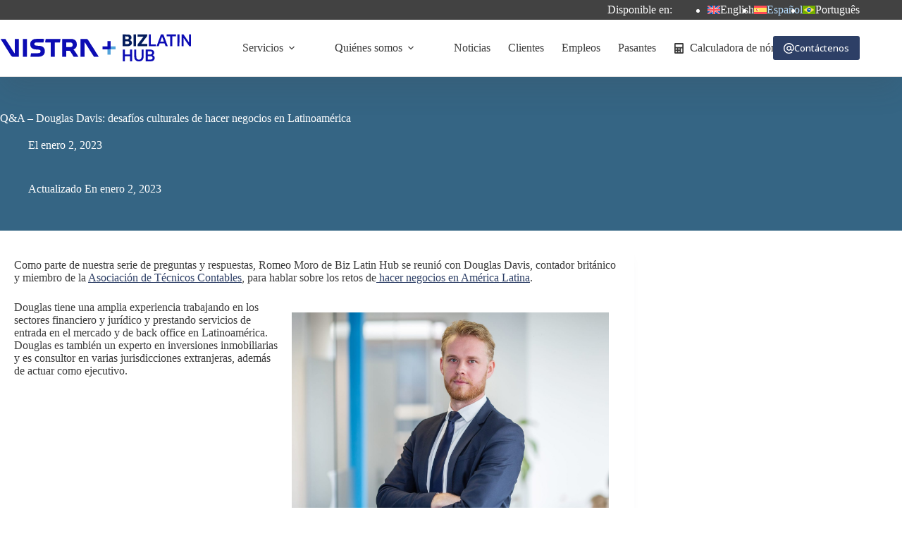

--- FILE ---
content_type: text/html; charset=UTF-8
request_url: https://www.bizlatinhub.com/es/qa-douglas-davis-desafios-culturales-de-hacer-negocios-en-latinoamerica/
body_size: 38523
content:
<!doctype html>
<html lang="es-ES">
<head>
	
	<meta charset="UTF-8">
<script>
var gform;gform||(document.addEventListener("gform_main_scripts_loaded",function(){gform.scriptsLoaded=!0}),document.addEventListener("gform/theme/scripts_loaded",function(){gform.themeScriptsLoaded=!0}),window.addEventListener("DOMContentLoaded",function(){gform.domLoaded=!0}),gform={domLoaded:!1,scriptsLoaded:!1,themeScriptsLoaded:!1,isFormEditor:()=>"function"==typeof InitializeEditor,callIfLoaded:function(o){return!(!gform.domLoaded||!gform.scriptsLoaded||!gform.themeScriptsLoaded&&!gform.isFormEditor()||(gform.isFormEditor()&&console.warn("The use of gform.initializeOnLoaded() is deprecated in the form editor context and will be removed in Gravity Forms 3.1."),o(),0))},initializeOnLoaded:function(o){gform.callIfLoaded(o)||(document.addEventListener("gform_main_scripts_loaded",()=>{gform.scriptsLoaded=!0,gform.callIfLoaded(o)}),document.addEventListener("gform/theme/scripts_loaded",()=>{gform.themeScriptsLoaded=!0,gform.callIfLoaded(o)}),window.addEventListener("DOMContentLoaded",()=>{gform.domLoaded=!0,gform.callIfLoaded(o)}))},hooks:{action:{},filter:{}},addAction:function(o,r,e,t){gform.addHook("action",o,r,e,t)},addFilter:function(o,r,e,t){gform.addHook("filter",o,r,e,t)},doAction:function(o){gform.doHook("action",o,arguments)},applyFilters:function(o){return gform.doHook("filter",o,arguments)},removeAction:function(o,r){gform.removeHook("action",o,r)},removeFilter:function(o,r,e){gform.removeHook("filter",o,r,e)},addHook:function(o,r,e,t,n){null==gform.hooks[o][r]&&(gform.hooks[o][r]=[]);var d=gform.hooks[o][r];null==n&&(n=r+"_"+d.length),gform.hooks[o][r].push({tag:n,callable:e,priority:t=null==t?10:t})},doHook:function(r,o,e){var t;if(e=Array.prototype.slice.call(e,1),null!=gform.hooks[r][o]&&((o=gform.hooks[r][o]).sort(function(o,r){return o.priority-r.priority}),o.forEach(function(o){"function"!=typeof(t=o.callable)&&(t=window[t]),"action"==r?t.apply(null,e):e[0]=t.apply(null,e)})),"filter"==r)return e[0]},removeHook:function(o,r,t,n){var e;null!=gform.hooks[o][r]&&(e=(e=gform.hooks[o][r]).filter(function(o,r,e){return!!(null!=n&&n!=o.tag||null!=t&&t!=o.priority)}),gform.hooks[o][r]=e)}});
</script>

	<meta name="viewport" content="width=device-width, initial-scale=1, maximum-scale=5, viewport-fit=cover">
	<link rel="profile" href="https://gmpg.org/xfn/11">

	<meta name='robots' content='index, follow, max-image-preview:large, max-snippet:-1, max-video-preview:-1' />
<link rel="alternate" hreflang="en" href="https://www.bizlatinhub.com/qa-douglas-davis-cultural-challenges-of-doing-business-in-latin-america/" />
<link rel="alternate" hreflang="es" href="https://www.bizlatinhub.com/es/qa-douglas-davis-desafios-culturales-de-hacer-negocios-en-latinoamerica/" />
<link rel="alternate" hreflang="pt-br" href="https://www.bizlatinhub.com/pt-br/qa-douglas-davis-cultural-challenges-of-doing-business-in-latin-america/" />
<link rel="alternate" hreflang="x-default" href="https://www.bizlatinhub.com/qa-douglas-davis-cultural-challenges-of-doing-business-in-latin-america/" />

	<!-- This site is optimized with the Yoast SEO Premium plugin v26.8 (Yoast SEO v26.8) - https://yoast.com/product/yoast-seo-premium-wordpress/ -->
	<title>Q&amp;A: desafíos culturales al hacer negocios en Latinoamérica</title><link rel="preload" href="https://www.bizlatinhub.com/wp-content/plugins/sitepress-multilingual-cms/res/flags/en.svg" as="image" fetchpriority="high">
	<meta name="description" content="Como parte de nuestra serie de preguntas y respuestas, Douglas Davis, COO habla sobre el reto de hacer negocios en Latinoamérica." />
	<link rel="canonical" href="https://www.bizlatinhub.com/es/qa-douglas-davis-desafios-culturales-de-hacer-negocios-en-latinoamerica/" />
	<meta property="og:locale" content="es_ES" />
	<meta property="og:type" content="article" />
	<meta property="og:title" content="Q&#038;A &#8211; Douglas Davis: desafíos culturales de hacer negocios en Latinoamérica" />
	<meta property="og:description" content="Como parte de nuestra serie de preguntas y respuestas, Douglas Davis, COO habla sobre el reto de hacer negocios en Latinoamérica." />
	<meta property="og:url" content="https://www.bizlatinhub.com/es/qa-douglas-davis-desafios-culturales-de-hacer-negocios-en-latinoamerica/" />
	<meta property="og:site_name" content="Biz Latin Hub" />
	<meta property="article:publisher" content="https://www.facebook.com/BizLatinHub/" />
	<meta property="article:author" content="https://www.facebook.com/BizLatinHub" />
	<meta property="article:published_time" content="2023-01-02T19:55:05+00:00" />
	<meta property="article:modified_time" content="2023-01-02T20:47:21+00:00" />
	<meta property="og:image" content="https://www.bizlatinhub.com/wp-content/uploads/2023/01/329a7f92-front-latam.png" />
	<meta property="og:image:width" content="1200" />
	<meta property="og:image:height" content="900" />
	<meta property="og:image:type" content="image/png" />
	<meta name="author" content="Team Latin America" />
	<meta name="twitter:card" content="summary_large_image" />
	<meta name="twitter:creator" content="@https://twitter.com/BizLatinHub" />
	<meta name="twitter:site" content="@bizlatinhub" />
	<!-- / Yoast SEO Premium plugin. -->


<link rel='dns-prefetch' href='//storage.googleapis.com' />
<link rel='dns-prefetch' href='//fonts.googleapis.com' />
<style id='wp-img-auto-sizes-contain-inline-css'>
img:is([sizes=auto i],[sizes^="auto," i]){contain-intrinsic-size:3000px 1500px}
/*# sourceURL=wp-img-auto-sizes-contain-inline-css */
</style>

<link rel='stylesheet' id='blocksy-dynamic-global-css' href='https://www.bizlatinhub.com/wp-content/uploads/blocksy/css/global.css?ver=10799' media='all' />
<link rel='stylesheet' id='wp-block-library-css' href='https://www.bizlatinhub.com/wp-includes/css/dist/block-library/style.min.css?ver=6.9' media='all' />
<style id='global-styles-inline-css'>
:root{--wp--preset--aspect-ratio--square: 1;--wp--preset--aspect-ratio--4-3: 4/3;--wp--preset--aspect-ratio--3-4: 3/4;--wp--preset--aspect-ratio--3-2: 3/2;--wp--preset--aspect-ratio--2-3: 2/3;--wp--preset--aspect-ratio--16-9: 16/9;--wp--preset--aspect-ratio--9-16: 9/16;--wp--preset--color--black: #000000;--wp--preset--color--cyan-bluish-gray: #abb8c3;--wp--preset--color--white: #ffffff;--wp--preset--color--pale-pink: #f78da7;--wp--preset--color--vivid-red: #cf2e2e;--wp--preset--color--luminous-vivid-orange: #ff6900;--wp--preset--color--luminous-vivid-amber: #fcb900;--wp--preset--color--light-green-cyan: #7bdcb5;--wp--preset--color--vivid-green-cyan: #00d084;--wp--preset--color--pale-cyan-blue: #8ed1fc;--wp--preset--color--vivid-cyan-blue: #0693e3;--wp--preset--color--vivid-purple: #9b51e0;--wp--preset--color--palette-color-1: var(--theme-palette-color-1, #2d3f66);--wp--preset--color--palette-color-2: var(--theme-palette-color-2, #5481c0);--wp--preset--color--palette-color-3: var(--theme-palette-color-3, #3a3a3a);--wp--preset--color--palette-color-4: var(--theme-palette-color-4, #4b4f58);--wp--preset--color--palette-color-5: var(--theme-palette-color-5, #74a4d8);--wp--preset--color--palette-color-6: var(--theme-palette-color-6, #ffffff);--wp--preset--color--palette-color-7: var(--theme-palette-color-7, #f2f5f7);--wp--preset--color--palette-color-8: var(--theme-palette-color-8, #FFF);--wp--preset--color--palette-color-9: var(--theme-palette-color-9, #424242);--wp--preset--gradient--vivid-cyan-blue-to-vivid-purple: linear-gradient(135deg,rgb(6,147,227) 0%,rgb(155,81,224) 100%);--wp--preset--gradient--light-green-cyan-to-vivid-green-cyan: linear-gradient(135deg,rgb(122,220,180) 0%,rgb(0,208,130) 100%);--wp--preset--gradient--luminous-vivid-amber-to-luminous-vivid-orange: linear-gradient(135deg,rgb(252,185,0) 0%,rgb(255,105,0) 100%);--wp--preset--gradient--luminous-vivid-orange-to-vivid-red: linear-gradient(135deg,rgb(255,105,0) 0%,rgb(207,46,46) 100%);--wp--preset--gradient--very-light-gray-to-cyan-bluish-gray: linear-gradient(135deg,rgb(238,238,238) 0%,rgb(169,184,195) 100%);--wp--preset--gradient--cool-to-warm-spectrum: linear-gradient(135deg,rgb(74,234,220) 0%,rgb(151,120,209) 20%,rgb(207,42,186) 40%,rgb(238,44,130) 60%,rgb(251,105,98) 80%,rgb(254,248,76) 100%);--wp--preset--gradient--blush-light-purple: linear-gradient(135deg,rgb(255,206,236) 0%,rgb(152,150,240) 100%);--wp--preset--gradient--blush-bordeaux: linear-gradient(135deg,rgb(254,205,165) 0%,rgb(254,45,45) 50%,rgb(107,0,62) 100%);--wp--preset--gradient--luminous-dusk: linear-gradient(135deg,rgb(255,203,112) 0%,rgb(199,81,192) 50%,rgb(65,88,208) 100%);--wp--preset--gradient--pale-ocean: linear-gradient(135deg,rgb(255,245,203) 0%,rgb(182,227,212) 50%,rgb(51,167,181) 100%);--wp--preset--gradient--electric-grass: linear-gradient(135deg,rgb(202,248,128) 0%,rgb(113,206,126) 100%);--wp--preset--gradient--midnight: linear-gradient(135deg,rgb(2,3,129) 0%,rgb(40,116,252) 100%);--wp--preset--gradient--juicy-peach: linear-gradient(to right, #ffecd2 0%, #fcb69f 100%);--wp--preset--gradient--young-passion: linear-gradient(to right, #ff8177 0%, #ff867a 0%, #ff8c7f 21%, #f99185 52%, #cf556c 78%, #b12a5b 100%);--wp--preset--gradient--true-sunset: linear-gradient(to right, #fa709a 0%, #fee140 100%);--wp--preset--gradient--morpheus-den: linear-gradient(to top, #30cfd0 0%, #330867 100%);--wp--preset--gradient--plum-plate: linear-gradient(135deg, #667eea 0%, #764ba2 100%);--wp--preset--gradient--aqua-splash: linear-gradient(15deg, #13547a 0%, #80d0c7 100%);--wp--preset--gradient--love-kiss: linear-gradient(to top, #ff0844 0%, #ffb199 100%);--wp--preset--gradient--new-retrowave: linear-gradient(to top, #3b41c5 0%, #a981bb 49%, #ffc8a9 100%);--wp--preset--gradient--plum-bath: linear-gradient(to top, #cc208e 0%, #6713d2 100%);--wp--preset--gradient--high-flight: linear-gradient(to right, #0acffe 0%, #495aff 100%);--wp--preset--gradient--teen-party: linear-gradient(-225deg, #FF057C 0%, #8D0B93 50%, #321575 100%);--wp--preset--gradient--fabled-sunset: linear-gradient(-225deg, #231557 0%, #44107A 29%, #FF1361 67%, #FFF800 100%);--wp--preset--gradient--arielle-smile: radial-gradient(circle 248px at center, #16d9e3 0%, #30c7ec 47%, #46aef7 100%);--wp--preset--gradient--itmeo-branding: linear-gradient(180deg, #2af598 0%, #009efd 100%);--wp--preset--gradient--deep-blue: linear-gradient(to right, #6a11cb 0%, #2575fc 100%);--wp--preset--gradient--strong-bliss: linear-gradient(to right, #f78ca0 0%, #f9748f 19%, #fd868c 60%, #fe9a8b 100%);--wp--preset--gradient--sweet-period: linear-gradient(to top, #3f51b1 0%, #5a55ae 13%, #7b5fac 25%, #8f6aae 38%, #a86aa4 50%, #cc6b8e 62%, #f18271 75%, #f3a469 87%, #f7c978 100%);--wp--preset--gradient--purple-division: linear-gradient(to top, #7028e4 0%, #e5b2ca 100%);--wp--preset--gradient--cold-evening: linear-gradient(to top, #0c3483 0%, #a2b6df 100%, #6b8cce 100%, #a2b6df 100%);--wp--preset--gradient--mountain-rock: linear-gradient(to right, #868f96 0%, #596164 100%);--wp--preset--gradient--desert-hump: linear-gradient(to top, #c79081 0%, #dfa579 100%);--wp--preset--gradient--ethernal-constance: linear-gradient(to top, #09203f 0%, #537895 100%);--wp--preset--gradient--happy-memories: linear-gradient(-60deg, #ff5858 0%, #f09819 100%);--wp--preset--gradient--grown-early: linear-gradient(to top, #0ba360 0%, #3cba92 100%);--wp--preset--gradient--morning-salad: linear-gradient(-225deg, #B7F8DB 0%, #50A7C2 100%);--wp--preset--gradient--night-call: linear-gradient(-225deg, #AC32E4 0%, #7918F2 48%, #4801FF 100%);--wp--preset--gradient--mind-crawl: linear-gradient(-225deg, #473B7B 0%, #3584A7 51%, #30D2BE 100%);--wp--preset--gradient--angel-care: linear-gradient(-225deg, #FFE29F 0%, #FFA99F 48%, #FF719A 100%);--wp--preset--gradient--juicy-cake: linear-gradient(to top, #e14fad 0%, #f9d423 100%);--wp--preset--gradient--rich-metal: linear-gradient(to right, #d7d2cc 0%, #304352 100%);--wp--preset--gradient--mole-hall: linear-gradient(-20deg, #616161 0%, #9bc5c3 100%);--wp--preset--gradient--cloudy-knoxville: linear-gradient(120deg, #fdfbfb 0%, #ebedee 100%);--wp--preset--gradient--soft-grass: linear-gradient(to top, #c1dfc4 0%, #deecdd 100%);--wp--preset--gradient--saint-petersburg: linear-gradient(135deg, #f5f7fa 0%, #c3cfe2 100%);--wp--preset--gradient--everlasting-sky: linear-gradient(135deg, #fdfcfb 0%, #e2d1c3 100%);--wp--preset--gradient--kind-steel: linear-gradient(-20deg, #e9defa 0%, #fbfcdb 100%);--wp--preset--gradient--over-sun: linear-gradient(60deg, #abecd6 0%, #fbed96 100%);--wp--preset--gradient--premium-white: linear-gradient(to top, #d5d4d0 0%, #d5d4d0 1%, #eeeeec 31%, #efeeec 75%, #e9e9e7 100%);--wp--preset--gradient--clean-mirror: linear-gradient(45deg, #93a5cf 0%, #e4efe9 100%);--wp--preset--gradient--wild-apple: linear-gradient(to top, #d299c2 0%, #fef9d7 100%);--wp--preset--gradient--snow-again: linear-gradient(to top, #e6e9f0 0%, #eef1f5 100%);--wp--preset--gradient--confident-cloud: linear-gradient(to top, #dad4ec 0%, #dad4ec 1%, #f3e7e9 100%);--wp--preset--gradient--glass-water: linear-gradient(to top, #dfe9f3 0%, white 100%);--wp--preset--gradient--perfect-white: linear-gradient(-225deg, #E3FDF5 0%, #FFE6FA 100%);--wp--preset--font-size--small: 13px;--wp--preset--font-size--medium: 20px;--wp--preset--font-size--large: clamp(22px, 1.375rem + ((1vw - 3.2px) * 0.625), 30px);--wp--preset--font-size--x-large: clamp(30px, 1.875rem + ((1vw - 3.2px) * 1.563), 50px);--wp--preset--font-size--xx-large: clamp(45px, 2.813rem + ((1vw - 3.2px) * 2.734), 80px);--wp--preset--font-family--open-sans: Open Sans;--wp--preset--spacing--20: 0.44rem;--wp--preset--spacing--30: 0.67rem;--wp--preset--spacing--40: 1rem;--wp--preset--spacing--50: 1.5rem;--wp--preset--spacing--60: 2.25rem;--wp--preset--spacing--70: 3.38rem;--wp--preset--spacing--80: 5.06rem;--wp--preset--shadow--natural: 6px 6px 9px rgba(0, 0, 0, 0.2);--wp--preset--shadow--deep: 12px 12px 50px rgba(0, 0, 0, 0.4);--wp--preset--shadow--sharp: 6px 6px 0px rgba(0, 0, 0, 0.2);--wp--preset--shadow--outlined: 6px 6px 0px -3px rgb(255, 255, 255), 6px 6px rgb(0, 0, 0);--wp--preset--shadow--crisp: 6px 6px 0px rgb(0, 0, 0);}:root { --wp--style--global--content-size: var(--theme-block-max-width);--wp--style--global--wide-size: var(--theme-block-wide-max-width); }:where(body) { margin: 0; }.wp-site-blocks > .alignleft { float: left; margin-right: 2em; }.wp-site-blocks > .alignright { float: right; margin-left: 2em; }.wp-site-blocks > .aligncenter { justify-content: center; margin-left: auto; margin-right: auto; }:where(.wp-site-blocks) > * { margin-block-start: var(--theme-content-spacing); margin-block-end: 0; }:where(.wp-site-blocks) > :first-child { margin-block-start: 0; }:where(.wp-site-blocks) > :last-child { margin-block-end: 0; }:root { --wp--style--block-gap: var(--theme-content-spacing); }:root :where(.is-layout-flow) > :first-child{margin-block-start: 0;}:root :where(.is-layout-flow) > :last-child{margin-block-end: 0;}:root :where(.is-layout-flow) > *{margin-block-start: var(--theme-content-spacing);margin-block-end: 0;}:root :where(.is-layout-constrained) > :first-child{margin-block-start: 0;}:root :where(.is-layout-constrained) > :last-child{margin-block-end: 0;}:root :where(.is-layout-constrained) > *{margin-block-start: var(--theme-content-spacing);margin-block-end: 0;}:root :where(.is-layout-flex){gap: var(--theme-content-spacing);}:root :where(.is-layout-grid){gap: var(--theme-content-spacing);}.is-layout-flow > .alignleft{float: left;margin-inline-start: 0;margin-inline-end: 2em;}.is-layout-flow > .alignright{float: right;margin-inline-start: 2em;margin-inline-end: 0;}.is-layout-flow > .aligncenter{margin-left: auto !important;margin-right: auto !important;}.is-layout-constrained > .alignleft{float: left;margin-inline-start: 0;margin-inline-end: 2em;}.is-layout-constrained > .alignright{float: right;margin-inline-start: 2em;margin-inline-end: 0;}.is-layout-constrained > .aligncenter{margin-left: auto !important;margin-right: auto !important;}.is-layout-constrained > :where(:not(.alignleft):not(.alignright):not(.alignfull)){max-width: var(--wp--style--global--content-size);margin-left: auto !important;margin-right: auto !important;}.is-layout-constrained > .alignwide{max-width: var(--wp--style--global--wide-size);}body .is-layout-flex{display: flex;}.is-layout-flex{flex-wrap: wrap;align-items: center;}.is-layout-flex > :is(*, div){margin: 0;}body .is-layout-grid{display: grid;}.is-layout-grid > :is(*, div){margin: 0;}body{padding-top: 0px;padding-right: 0px;padding-bottom: 0px;padding-left: 0px;}:root :where(.wp-element-button, .wp-block-button__link){font-style: inherit;font-weight: inherit;letter-spacing: inherit;text-transform: inherit;}.has-black-color{color: var(--wp--preset--color--black) !important;}.has-cyan-bluish-gray-color{color: var(--wp--preset--color--cyan-bluish-gray) !important;}.has-white-color{color: var(--wp--preset--color--white) !important;}.has-pale-pink-color{color: var(--wp--preset--color--pale-pink) !important;}.has-vivid-red-color{color: var(--wp--preset--color--vivid-red) !important;}.has-luminous-vivid-orange-color{color: var(--wp--preset--color--luminous-vivid-orange) !important;}.has-luminous-vivid-amber-color{color: var(--wp--preset--color--luminous-vivid-amber) !important;}.has-light-green-cyan-color{color: var(--wp--preset--color--light-green-cyan) !important;}.has-vivid-green-cyan-color{color: var(--wp--preset--color--vivid-green-cyan) !important;}.has-pale-cyan-blue-color{color: var(--wp--preset--color--pale-cyan-blue) !important;}.has-vivid-cyan-blue-color{color: var(--wp--preset--color--vivid-cyan-blue) !important;}.has-vivid-purple-color{color: var(--wp--preset--color--vivid-purple) !important;}.has-palette-color-1-color{color: var(--wp--preset--color--palette-color-1) !important;}.has-palette-color-2-color{color: var(--wp--preset--color--palette-color-2) !important;}.has-palette-color-3-color{color: var(--wp--preset--color--palette-color-3) !important;}.has-palette-color-4-color{color: var(--wp--preset--color--palette-color-4) !important;}.has-palette-color-5-color{color: var(--wp--preset--color--palette-color-5) !important;}.has-palette-color-6-color{color: var(--wp--preset--color--palette-color-6) !important;}.has-palette-color-7-color{color: var(--wp--preset--color--palette-color-7) !important;}.has-palette-color-8-color{color: var(--wp--preset--color--palette-color-8) !important;}.has-palette-color-9-color{color: var(--wp--preset--color--palette-color-9) !important;}.has-black-background-color{background-color: var(--wp--preset--color--black) !important;}.has-cyan-bluish-gray-background-color{background-color: var(--wp--preset--color--cyan-bluish-gray) !important;}.has-white-background-color{background-color: var(--wp--preset--color--white) !important;}.has-pale-pink-background-color{background-color: var(--wp--preset--color--pale-pink) !important;}.has-vivid-red-background-color{background-color: var(--wp--preset--color--vivid-red) !important;}.has-luminous-vivid-orange-background-color{background-color: var(--wp--preset--color--luminous-vivid-orange) !important;}.has-luminous-vivid-amber-background-color{background-color: var(--wp--preset--color--luminous-vivid-amber) !important;}.has-light-green-cyan-background-color{background-color: var(--wp--preset--color--light-green-cyan) !important;}.has-vivid-green-cyan-background-color{background-color: var(--wp--preset--color--vivid-green-cyan) !important;}.has-pale-cyan-blue-background-color{background-color: var(--wp--preset--color--pale-cyan-blue) !important;}.has-vivid-cyan-blue-background-color{background-color: var(--wp--preset--color--vivid-cyan-blue) !important;}.has-vivid-purple-background-color{background-color: var(--wp--preset--color--vivid-purple) !important;}.has-palette-color-1-background-color{background-color: var(--wp--preset--color--palette-color-1) !important;}.has-palette-color-2-background-color{background-color: var(--wp--preset--color--palette-color-2) !important;}.has-palette-color-3-background-color{background-color: var(--wp--preset--color--palette-color-3) !important;}.has-palette-color-4-background-color{background-color: var(--wp--preset--color--palette-color-4) !important;}.has-palette-color-5-background-color{background-color: var(--wp--preset--color--palette-color-5) !important;}.has-palette-color-6-background-color{background-color: var(--wp--preset--color--palette-color-6) !important;}.has-palette-color-7-background-color{background-color: var(--wp--preset--color--palette-color-7) !important;}.has-palette-color-8-background-color{background-color: var(--wp--preset--color--palette-color-8) !important;}.has-palette-color-9-background-color{background-color: var(--wp--preset--color--palette-color-9) !important;}.has-black-border-color{border-color: var(--wp--preset--color--black) !important;}.has-cyan-bluish-gray-border-color{border-color: var(--wp--preset--color--cyan-bluish-gray) !important;}.has-white-border-color{border-color: var(--wp--preset--color--white) !important;}.has-pale-pink-border-color{border-color: var(--wp--preset--color--pale-pink) !important;}.has-vivid-red-border-color{border-color: var(--wp--preset--color--vivid-red) !important;}.has-luminous-vivid-orange-border-color{border-color: var(--wp--preset--color--luminous-vivid-orange) !important;}.has-luminous-vivid-amber-border-color{border-color: var(--wp--preset--color--luminous-vivid-amber) !important;}.has-light-green-cyan-border-color{border-color: var(--wp--preset--color--light-green-cyan) !important;}.has-vivid-green-cyan-border-color{border-color: var(--wp--preset--color--vivid-green-cyan) !important;}.has-pale-cyan-blue-border-color{border-color: var(--wp--preset--color--pale-cyan-blue) !important;}.has-vivid-cyan-blue-border-color{border-color: var(--wp--preset--color--vivid-cyan-blue) !important;}.has-vivid-purple-border-color{border-color: var(--wp--preset--color--vivid-purple) !important;}.has-palette-color-1-border-color{border-color: var(--wp--preset--color--palette-color-1) !important;}.has-palette-color-2-border-color{border-color: var(--wp--preset--color--palette-color-2) !important;}.has-palette-color-3-border-color{border-color: var(--wp--preset--color--palette-color-3) !important;}.has-palette-color-4-border-color{border-color: var(--wp--preset--color--palette-color-4) !important;}.has-palette-color-5-border-color{border-color: var(--wp--preset--color--palette-color-5) !important;}.has-palette-color-6-border-color{border-color: var(--wp--preset--color--palette-color-6) !important;}.has-palette-color-7-border-color{border-color: var(--wp--preset--color--palette-color-7) !important;}.has-palette-color-8-border-color{border-color: var(--wp--preset--color--palette-color-8) !important;}.has-palette-color-9-border-color{border-color: var(--wp--preset--color--palette-color-9) !important;}.has-vivid-cyan-blue-to-vivid-purple-gradient-background{background: var(--wp--preset--gradient--vivid-cyan-blue-to-vivid-purple) !important;}.has-light-green-cyan-to-vivid-green-cyan-gradient-background{background: var(--wp--preset--gradient--light-green-cyan-to-vivid-green-cyan) !important;}.has-luminous-vivid-amber-to-luminous-vivid-orange-gradient-background{background: var(--wp--preset--gradient--luminous-vivid-amber-to-luminous-vivid-orange) !important;}.has-luminous-vivid-orange-to-vivid-red-gradient-background{background: var(--wp--preset--gradient--luminous-vivid-orange-to-vivid-red) !important;}.has-very-light-gray-to-cyan-bluish-gray-gradient-background{background: var(--wp--preset--gradient--very-light-gray-to-cyan-bluish-gray) !important;}.has-cool-to-warm-spectrum-gradient-background{background: var(--wp--preset--gradient--cool-to-warm-spectrum) !important;}.has-blush-light-purple-gradient-background{background: var(--wp--preset--gradient--blush-light-purple) !important;}.has-blush-bordeaux-gradient-background{background: var(--wp--preset--gradient--blush-bordeaux) !important;}.has-luminous-dusk-gradient-background{background: var(--wp--preset--gradient--luminous-dusk) !important;}.has-pale-ocean-gradient-background{background: var(--wp--preset--gradient--pale-ocean) !important;}.has-electric-grass-gradient-background{background: var(--wp--preset--gradient--electric-grass) !important;}.has-midnight-gradient-background{background: var(--wp--preset--gradient--midnight) !important;}.has-juicy-peach-gradient-background{background: var(--wp--preset--gradient--juicy-peach) !important;}.has-young-passion-gradient-background{background: var(--wp--preset--gradient--young-passion) !important;}.has-true-sunset-gradient-background{background: var(--wp--preset--gradient--true-sunset) !important;}.has-morpheus-den-gradient-background{background: var(--wp--preset--gradient--morpheus-den) !important;}.has-plum-plate-gradient-background{background: var(--wp--preset--gradient--plum-plate) !important;}.has-aqua-splash-gradient-background{background: var(--wp--preset--gradient--aqua-splash) !important;}.has-love-kiss-gradient-background{background: var(--wp--preset--gradient--love-kiss) !important;}.has-new-retrowave-gradient-background{background: var(--wp--preset--gradient--new-retrowave) !important;}.has-plum-bath-gradient-background{background: var(--wp--preset--gradient--plum-bath) !important;}.has-high-flight-gradient-background{background: var(--wp--preset--gradient--high-flight) !important;}.has-teen-party-gradient-background{background: var(--wp--preset--gradient--teen-party) !important;}.has-fabled-sunset-gradient-background{background: var(--wp--preset--gradient--fabled-sunset) !important;}.has-arielle-smile-gradient-background{background: var(--wp--preset--gradient--arielle-smile) !important;}.has-itmeo-branding-gradient-background{background: var(--wp--preset--gradient--itmeo-branding) !important;}.has-deep-blue-gradient-background{background: var(--wp--preset--gradient--deep-blue) !important;}.has-strong-bliss-gradient-background{background: var(--wp--preset--gradient--strong-bliss) !important;}.has-sweet-period-gradient-background{background: var(--wp--preset--gradient--sweet-period) !important;}.has-purple-division-gradient-background{background: var(--wp--preset--gradient--purple-division) !important;}.has-cold-evening-gradient-background{background: var(--wp--preset--gradient--cold-evening) !important;}.has-mountain-rock-gradient-background{background: var(--wp--preset--gradient--mountain-rock) !important;}.has-desert-hump-gradient-background{background: var(--wp--preset--gradient--desert-hump) !important;}.has-ethernal-constance-gradient-background{background: var(--wp--preset--gradient--ethernal-constance) !important;}.has-happy-memories-gradient-background{background: var(--wp--preset--gradient--happy-memories) !important;}.has-grown-early-gradient-background{background: var(--wp--preset--gradient--grown-early) !important;}.has-morning-salad-gradient-background{background: var(--wp--preset--gradient--morning-salad) !important;}.has-night-call-gradient-background{background: var(--wp--preset--gradient--night-call) !important;}.has-mind-crawl-gradient-background{background: var(--wp--preset--gradient--mind-crawl) !important;}.has-angel-care-gradient-background{background: var(--wp--preset--gradient--angel-care) !important;}.has-juicy-cake-gradient-background{background: var(--wp--preset--gradient--juicy-cake) !important;}.has-rich-metal-gradient-background{background: var(--wp--preset--gradient--rich-metal) !important;}.has-mole-hall-gradient-background{background: var(--wp--preset--gradient--mole-hall) !important;}.has-cloudy-knoxville-gradient-background{background: var(--wp--preset--gradient--cloudy-knoxville) !important;}.has-soft-grass-gradient-background{background: var(--wp--preset--gradient--soft-grass) !important;}.has-saint-petersburg-gradient-background{background: var(--wp--preset--gradient--saint-petersburg) !important;}.has-everlasting-sky-gradient-background{background: var(--wp--preset--gradient--everlasting-sky) !important;}.has-kind-steel-gradient-background{background: var(--wp--preset--gradient--kind-steel) !important;}.has-over-sun-gradient-background{background: var(--wp--preset--gradient--over-sun) !important;}.has-premium-white-gradient-background{background: var(--wp--preset--gradient--premium-white) !important;}.has-clean-mirror-gradient-background{background: var(--wp--preset--gradient--clean-mirror) !important;}.has-wild-apple-gradient-background{background: var(--wp--preset--gradient--wild-apple) !important;}.has-snow-again-gradient-background{background: var(--wp--preset--gradient--snow-again) !important;}.has-confident-cloud-gradient-background{background: var(--wp--preset--gradient--confident-cloud) !important;}.has-glass-water-gradient-background{background: var(--wp--preset--gradient--glass-water) !important;}.has-perfect-white-gradient-background{background: var(--wp--preset--gradient--perfect-white) !important;}.has-small-font-size{font-size: var(--wp--preset--font-size--small) !important;}.has-medium-font-size{font-size: var(--wp--preset--font-size--medium) !important;}.has-large-font-size{font-size: var(--wp--preset--font-size--large) !important;}.has-x-large-font-size{font-size: var(--wp--preset--font-size--x-large) !important;}.has-xx-large-font-size{font-size: var(--wp--preset--font-size--xx-large) !important;}.has-open-sans-font-family{font-family: var(--wp--preset--font-family--open-sans) !important;}
:root :where(.wp-block-pullquote){font-size: clamp(0.984em, 0.984rem + ((1vw - 0.2em) * 0.645), 1.5em);line-height: 1.6;}
/*# sourceURL=global-styles-inline-css */
</style>
<link rel='stylesheet' id='ct-main-styles-css' href='https://www.bizlatinhub.com/wp-content/themes/blocksy/static/bundle/main.min.css?ver=2.1.26' media='all' />
<link rel='stylesheet' id='ct-page-title-styles-css' href='https://www.bizlatinhub.com/wp-content/themes/blocksy/static/bundle/page-title.min.css?ver=2.1.26' media='all' />
<link rel='stylesheet' id='ct-author-box-styles-css' href='https://www.bizlatinhub.com/wp-content/themes/blocksy/static/bundle/author-box.min.css?ver=2.1.26' media='all' />
<link rel='stylesheet' id='ct-beaver-styles-css' href='https://www.bizlatinhub.com/wp-content/themes/blocksy/static/bundle/beaver.min.css?ver=2.1.26' media='all' />
<link rel='stylesheet' id='generateblocks-global-css' href='https://www.bizlatinhub.com/wp-content/uploads/generateblocks/style-global.css?ver=1748985260' media='all' />
<style id='generateblocks-inline-css'>
.gb-button-wrapper{display:flex;flex-wrap:wrap;align-items:flex-start;justify-content:flex-start;clear:both;}.gb-button-wrapper-849ae30a{justify-content:center;margin-bottom:20px;}.gb-accordion__item:not(.gb-accordion__item-open) > .gb-button .gb-accordion__icon-open{display:none;}.gb-accordion__item.gb-accordion__item-open > .gb-button .gb-accordion__icon{display:none;}.gb-button-wrapper .gb-button-lb-button{display:inline-flex;align-items:center;justify-content:center;font-size:1.2em;font-weight:bold;text-align:center;padding:13px 8px;margin-right:10px;border:2px solid var(--theme-palette-color-5);background-color:var(--theme-palette-color-2, #5481c0);color:#ffffff;text-decoration:none;}.gb-button-wrapper .gb-button-lb-button:hover, .gb-button-wrapper .gb-button-lb-button:active, .gb-button-wrapper .gb-button-lb-button:focus{background-color:var(--theme-palette-color-1);color:#ffffff;}.gb-button-wrapper .gb-button-lb-button .gb-icon{line-height:0;padding-left:0.5em;}.gb-button-wrapper .gb-button-lb-button .gb-icon svg{width:1em;height:1em;fill:currentColor;}a.gb-button-27f2f29b{display:inline-flex;align-items:center;column-gap:0.5em;z-index:20;position:relative;font-size:18px;padding:15px 20px;color:#ffffff;text-decoration:none;}a.gb-button-27f2f29b:hover, a.gb-button-27f2f29b:active, a.gb-button-27f2f29b:focus{color:#ffffff;}a.gb-button-27f2f29b .gb-icon{line-height:0;}a.gb-button-27f2f29b .gb-icon svg{width:2.5em;height:2.5em;fill:currentColor;}.gb-headline-h2-services{font-weight:bold;text-transform:capitalize;text-align:left;color:var(--ast-global-color-0);}div.gb-headline-372eeee9{display:inline-block;width:110%;font-size:2.8em;line-height:2.5rem;font-weight:400;margin-bottom:0.5em;margin-left:15px;color:#97e2ff;}p.gb-headline-d8646891{display:inline-block;width:120%;font-size:2em;line-height:2rem;margin-top:0px;margin-bottom:2em;margin-left:15px;color:var(--theme-palette-color-8, #FFF);}div.gb-headline-ba2ba015{font-size:12px;line-height:1.2em;}div.gb-headline-5d570305{font-size:22px;font-weight:700;text-align:center;padding-bottom:10px;color:var(--theme-palette-color-1, #2d3f66);}div.gb-headline-600e7bc0{padding-bottom:10px;}.gb-container.gb-tabs__item:not(.gb-tabs__item-open){display:none;}.gb-container-a55be37e{display:flex;flex-direction:column;align-items:center;justify-content:center;text-align:center;margin:0;background-color:#0909b7;}.gb-container-7135e247{width:100%;display:flex;flex-direction:row;align-items:center;justify-content:flex-end;}.gb-container-b3af8a5a{width:fit-content;display:flex;flex-direction:column;align-items:flex-start;overflow-x:visible;text-align:left;margin-top:1em;margin-bottom:1em;margin-left:15px;}.gb-container-4e44e161{width:140%;display:inline-flex;align-items:center;justify-content:space-between;margin-top:1em;}.gb-container-f4ced325{display:flex;flex-direction:column;align-items:center;justify-content:center;padding:15px;border:1px solid rgba(43, 61, 79, 0.06);}.gb-container-598a323f{display:flex;flex-direction:column;padding-top:20px;}.gb-image-91af34e4{height:100%;object-fit:contain;vertical-align:middle;}@media (max-width: 1024px) {.gb-button-wrapper .gb-button-lb-button{margin-bottom:1px;}div.gb-headline-372eeee9{width:115%;margin-left:0px;}p.gb-headline-d8646891{width:120%;margin-bottom:0em;margin-left:0px;}.gb-container-4e44e161{flex-direction:row;align-items:center;}}@media (max-width: 767px) {.gb-button-wrapper .gb-button-lb-button{margin-bottom:10px;}a.gb-button-27f2f29b{z-index:20;position:relative;}div.gb-headline-372eeee9{width:100%;}p.gb-headline-d8646891{width:100%;margin-bottom:0.5em;}.gb-container-a55be37e{padding-right:1rem;padding-left:1rem;}.gb-container-b3af8a5a{z-index:20;position:relative;margin-right:10px;margin-left:010px;}.gb-container-48c09119{width:100%;}.gb-grid-wrapper > .gb-grid-column-48c09119{width:100%;}.gb-container-4e44e161{width:100%;flex-direction:column;row-gap:1em;z-index:20;position:relative;}.gb-grid-wrapper > .gb-grid-column-4e44e161{width:100%;}.gb-block-image-91af34e4{display:none !important;}}:root{--gb-container-width:1290px;}.gb-container .wp-block-image img{vertical-align:middle;}.gb-grid-wrapper .wp-block-image{margin-bottom:0;}.gb-highlight{background:none;}.gb-shape{line-height:0;}.gb-container-link{position:absolute;top:0;right:0;bottom:0;left:0;z-index:99;}
/*# sourceURL=generateblocks-inline-css */
</style>
<link rel='stylesheet' id='blocksy-pro-language-switcher-styles-css' href='https://www.bizlatinhub.com/wp-content/plugins/blocksy-companion-pro/framework/premium/static/bundle/language-switcher.min.css?ver=2.1.26' media='all' />
<link rel='stylesheet' id='blocksy-ext-post-types-extra-styles-css' href='https://www.bizlatinhub.com/wp-content/plugins/blocksy-companion-pro/framework/premium/extensions/post-types-extra/static/bundle/main.min.css?ver=2.1.26' media='all' />
<link rel='stylesheet' id='blocksy-ext-mega-menu-styles-css' href='https://www.bizlatinhub.com/wp-content/plugins/blocksy-companion-pro/framework/premium/extensions/mega-menu/static/bundle/main.min.css?ver=2.1.26' media='all' />
<link rel='stylesheet' id='blocksy-pro-popup-styles-css' href='https://www.bizlatinhub.com/wp-content/plugins/blocksy-companion-pro/framework/premium/static/bundle/popups.min.css?ver=2.1.26' media='all' />
<meta name="generator" content="WPML ver:4.8.6 stt:1,44,2;" />
<link rel="preload" href="https://www.bizlatinhub.com/wp-content/uploads/blocksy/local-google-fonts/s/opensans/v40/memvYaGs126MiZpBA-UvWbX2vVnXBbObj2OVTS-mu0SC55I.woff2" as="font" type="font/woff2" crossorigin="anonymous"><script>window.pmGAID="G-N1FGEY91J5";</script><script src="https://www.bizlatinhub.com/wp-content/plugins/perfmatters/js/analytics-minimal-v4.js" defer></script><noscript><link rel='stylesheet' href='https://www.bizlatinhub.com/wp-content/themes/blocksy/static/bundle/no-scripts.min.css' type='text/css'></noscript>
<style id="ct-main-styles-inline-css">[data-block*="328535"] {--popup-padding:0px;--popup-box-shadow:0px 10px 20px rgba(41, 51, 61, 0.1);background-color:rgba(18, 21, 25, 0.5);} [data-block*="328535"] .ct-toggle-close {--theme-icon-color:var(--theme-palette-color-1);--toggle-button-background:var(--theme-palette-color-6);} [data-block*="328535"] .ct-toggle-close:hover {--theme-icon-color:var(--theme-palette-color-1);--toggle-button-background:var(--theme-palette-color-6);} [data-block*="328535"] .ct-popup-inner > article {background-color:#ffffff;} [data-block*="328535"] > [class*="ct-container"] > article[class*="post"] {--has-boxed:var(--false);--has-wide:var(--true);}</style>

<!-- Schema & Structured Data For WP v1.54.2 - -->
<script type="application/ld+json" class="saswp-schema-markup-output">
[{"@context":"https:\/\/schema.org\/","@graph":[{"@type":"Organization","@id":"https:\/\/www.bizlatinhub.com\/es\/#Organization","name":"Biz Latin Hub","url":"https:\/\/www.bizlatinhub.com\/","sameAs":["https:\/\/www.facebook.com\/BizLatinHub\/","https:\/\/www.linkedin.com\/company\/biz-latin-hub-group","https:\/\/twitter.com\/bizlatinhub","https:\/\/www.youtube.com\/channel\/UCPIaRokLsOuPAO2guhCMagQ"],"logo":{"@type":"ImageObject","url":"https:\/\/storage.googleapis.com\/stateless-main-bizlatinhub\/2020\/01\/4b0583e6-blh-logo-publisher.png","width":"160","height":"50"}},{"@type":"WebSite","@id":"https:\/\/www.bizlatinhub.com\/es\/#website","headline":"Biz Latin Hub","name":"Biz Latin Hub","description":"Your Business Partner in Latin America","url":"https:\/\/www.bizlatinhub.com\/es\/","publisher":{"@id":"https:\/\/www.bizlatinhub.com\/es\/#Organization"}},{"@context":"https:\/\/schema.org\/","@type":"WebPage","@id":"https:\/\/www.bizlatinhub.com\/es\/qa-douglas-davis-desafios-culturales-de-hacer-negocios-en-latinoamerica\/#webpage","name":"Q&A: desaf\u00edos culturales al hacer negocios en Latinoam\u00e9rica","url":"https:\/\/www.bizlatinhub.com\/es\/qa-douglas-davis-desafios-culturales-de-hacer-negocios-en-latinoamerica\/","lastReviewed":"2023-01-02T15:47:21-05:00","dateCreated":"2023-01-02T14:55:05-05:00","inLanguage":"es","description":"Como parte de nuestra serie de preguntas y respuestas, Douglas Davis, COO habla sobre el reto de hacer negocios en Latinoam\u00e9rica.","keywords":"","reviewedBy":{"@type":"Organization","name":"Biz Latin Hub","url":"https:\/\/www.bizlatinhub.com\/","logo":{"@type":"ImageObject","url":"https:\/\/storage.googleapis.com\/stateless-main-bizlatinhub\/2020\/01\/4b0583e6-blh-logo-publisher.png","width":160,"height":50}},"publisher":{"@type":"Organization","name":"Biz Latin Hub","url":"https:\/\/www.bizlatinhub.com\/","logo":{"@type":"ImageObject","url":"https:\/\/storage.googleapis.com\/stateless-main-bizlatinhub\/2020\/01\/4b0583e6-blh-logo-publisher.png","width":160,"height":50}},"primaryImageOfPage":{"@id":"https:\/\/www.bizlatinhub.com\/es\/qa-douglas-davis-desafios-culturales-de-hacer-negocios-en-latinoamerica\/#primaryimage"},"mainContentOfPage":[[{"@context":"https:\/\/schema.org\/","@type":"SiteNavigationElement","@id":"https:\/\/www.bizlatinhub.com\/es\/#services","name":"Services","url":"https:\/\/www.bizlatinhub.com\/services\/"},{"@context":"https:\/\/schema.org\/","@type":"SiteNavigationElement","@id":"https:\/\/www.bizlatinhub.com\/es\/#company-formation","name":"Company Formation","url":"https:\/\/www.bizlatinhub.com\/company-formation\/"},{"@context":"https:\/\/schema.org\/","@type":"SiteNavigationElement","@id":"https:\/\/www.bizlatinhub.com\/es\/#legal-services","name":"Legal Services","url":"https:\/\/www.bizlatinhub.com\/legal-services\/"},{"@context":"https:\/\/schema.org\/","@type":"SiteNavigationElement","@id":"https:\/\/www.bizlatinhub.com\/es\/#accounting-taxation","name":"Accounting & Taxation","url":"https:\/\/www.bizlatinhub.com\/accounting-financial-services\/"},{"@context":"https:\/\/schema.org\/","@type":"SiteNavigationElement","@id":"https:\/\/www.bizlatinhub.com\/es\/#peo-recruitment","name":"PEO & Recruitment","url":"https:\/\/www.bizlatinhub.com\/hiring-employees-international-peo\/"},{"@context":"https:\/\/schema.org\/","@type":"SiteNavigationElement","@id":"https:\/\/www.bizlatinhub.com\/es\/#bank-account-opening","name":"Bank Account Opening","url":"https:\/\/www.bizlatinhub.com\/banking\/"},{"@context":"https:\/\/schema.org\/","@type":"SiteNavigationElement","@id":"https:\/\/www.bizlatinhub.com\/es\/#tax-advisory","name":"Tax Advisory","url":"https:\/\/www.bizlatinhub.com\/local-international-tax-advisory-services\/"},{"@context":"https:\/\/schema.org\/","@type":"SiteNavigationElement","@id":"https:\/\/www.bizlatinhub.com\/es\/#visa-processing","name":"Visa Processing","url":"https:\/\/www.bizlatinhub.com\/visa-services\/"},{"@context":"https:\/\/schema.org\/","@type":"SiteNavigationElement","@id":"https:\/\/www.bizlatinhub.com\/es\/#about-us","name":"About us","url":"https:\/\/www.bizlatinhub.com\/about-us\/"},{"@context":"https:\/\/schema.org\/","@type":"SiteNavigationElement","@id":"https:\/\/www.bizlatinhub.com\/es\/#our-team","name":"Our Team","url":"https:\/\/www.bizlatinhub.com\/biz-latin-hub-team\/"},{"@context":"https:\/\/schema.org\/","@type":"SiteNavigationElement","@id":"https:\/\/www.bizlatinhub.com\/es\/#our-partners","name":"Our Partners","url":"https:\/\/www.bizlatinhub.com\/back-office-strategic-partners\/"},{"@context":"https:\/\/schema.org\/","@type":"SiteNavigationElement","@id":"https:\/\/www.bizlatinhub.com\/es\/#our-awards-recognition","name":"Our Awards &#038; Recognition","url":"https:\/\/www.bizlatinhub.com\/about-us\/blh-awards-recognition\/"},{"@context":"https:\/\/schema.org\/","@type":"SiteNavigationElement","@id":"https:\/\/www.bizlatinhub.com\/es\/#news","name":"News","url":"https:\/\/www.bizlatinhub.com\/news-business-latam\/"},{"@context":"https:\/\/schema.org\/","@type":"SiteNavigationElement","@id":"https:\/\/www.bizlatinhub.com\/es\/#our-clients","name":"Our Clients","url":"https:\/\/www.bizlatinhub.com\/clients\/"},{"@context":"https:\/\/schema.org\/","@type":"SiteNavigationElement","@id":"https:\/\/www.bizlatinhub.com\/es\/#jobs","name":"Jobs","url":"https:\/\/www.bizlatinhub.com\/jobs\/"},{"@context":"https:\/\/schema.org\/","@type":"SiteNavigationElement","@id":"https:\/\/www.bizlatinhub.com\/es\/#internships","name":"Internships","url":"https:\/\/www.bizlatinhub.com\/internships\/"},{"@context":"https:\/\/schema.org\/","@type":"SiteNavigationElement","@id":"https:\/\/www.bizlatinhub.com\/es\/#payroll-calculator","name":"Payroll Calculator","url":"https:\/\/www.bizlatinhub.com\/hiring-employees-international-peo\/#calculator"}]],"isPartOf":{"@id":"https:\/\/www.bizlatinhub.com\/es\/#website"}},{"@type":"Article","@id":"https:\/\/www.bizlatinhub.com\/es\/qa-douglas-davis-desafios-culturales-de-hacer-negocios-en-latinoamerica\/#Article","url":"https:\/\/www.bizlatinhub.com\/es\/qa-douglas-davis-desafios-culturales-de-hacer-negocios-en-latinoamerica\/","inLanguage":"es","mainEntityOfPage":"https:\/\/www.bizlatinhub.com\/es\/qa-douglas-davis-desafios-culturales-de-hacer-negocios-en-latinoamerica\/#webpage","headline":"Q&A: desaf\u00edos culturales al hacer negocios en Latinoam\u00e9rica","description":"Como parte de nuestra serie de preguntas y respuestas, Douglas Davis, COO habla sobre el reto de hacer negocios en Latinoam\u00e9rica.","articleBody":"Como parte de nuestra serie de preguntas y respuestas, Romeo Moro de Biz Latin Hub se reuni\u00f3 con Douglas Davis, contador brit\u00e1nico y miembro de la Asociaci\u00f3n de T\u00e9cnicos Contables, para hablar sobre los retos de hacer negocios en Am\u00e9rica Latina.    Douglas Davis habla de hacer negocios en latinoam\u00e9rica    Douglas tiene una amplia experiencia trabajando en los sectores financiero y jur\u00eddico y prestando servicios de entrada en el mercado y de back office en Latinoam\u00e9rica. Douglas es tambi\u00e9n un experto en inversiones inmobiliarias y es consultor en varias jurisdicciones extranjeras, adem\u00e1s de actuar como ejecutivo.    Biz Latin Hub : Observamos una continua globalizaci\u00f3n en todo el mundo. \u00bfC\u00f3mo ha influido esto en los desaf\u00edos culturales de hacer negocios en Latinoam\u00e9rica?    El proceso de globalizaci\u00f3n es un t\u00e9rmino t\u00e9cnico global que se refiere a la cultura, conectividad e integraci\u00f3n del mundo, incluyendo los negocios. Este proceso se ha visto afectado, de manera enriquecedora, por la mejora de las relaciones entre los pa\u00edses y el creciente acceso a Internet, las tecnolog\u00edas y otras herramientas que facilitan el acceso a la informaci\u00f3n.    La cultura \"millennial\" se centra en una conectividad y un enfoque tecnol\u00f3gico extremos que marcan una tendencia a realizar negocios en l\u00ednea, trabajar en l\u00ednea, revisar en l\u00ednea y ponerse de acuerdo en l\u00ednea.    Por lo tanto, en el aspecto cultural empresarial, hemos experimentado una tendencia globalista en la que los inversores extranjeros podr\u00e1n acceder y adaptar m\u00e1s r\u00e1pidamente sus inversiones en LATAM con sus visiones globales, vengan de donde vengan.    LATAM a\u00fan lucha por derribar las barreras idiom\u00e1ticas y adaptarse a las regulaciones que difieren de Europa, Asia y EE.UU., pero sin duda se sienten los efectos de la globalizaci\u00f3n en Am\u00e9rica Latina de todos modos.    Biz Latin Hub : \u00bfCu\u00e1les son algunos de los retos culturales m\u00e1s graves de hacer negocios en Latinoam\u00e9rica?    Comunicarse eficazmente y hacer negocios en Latinoam\u00e9rica sigue siendo un mundo aparte de otras regiones y mucho de esto tiene que ver con las lenguas y la cultura locales. El espa\u00f1ol es un idioma extremadamente rico en la forma de expresi\u00f3n y comunicaci\u00f3n, y la emoci\u00f3n es evidente durante las negociaciones de venta o la experiencia general del cliente.    Cuando se hacen negocios en Latinoam\u00e9rica hay que entender que la forma de comunicaci\u00f3n formal que se debe utilizar cuando se trata de comunicaci\u00f3n corporativa con socios comerciales, empleados, y en las negociaciones son muy diferentes en espa\u00f1ol que en otro idioma. En este sentido, siempre recomendamos dejarse aconsejar por los locales sobre las formas efectivas de comunicaci\u00f3n en el mundo de los negocios.    Biz Latin Hub : A menudo se menciona que los latinoamericanos se enfrentan a obst\u00e1culos cuando se trata de la burocracia. \u00bfQu\u00e9 pa\u00edses considerar\u00eda m\u00e1s accesibles para entrar al ver esto?    Es importante entender el estado de la burocracia en un contexto hist\u00f3rico. La regi\u00f3n est\u00e1 en constante desarrollo, lo que se deriva de su historia europea, que implement\u00f3 sistemas de revisi\u00f3n y registro en casi todos los actos comerciales que tienen lugar aqu\u00ed.    Por ejemplo, los pa\u00edses ubicados en Centroam\u00e9rica no tienen la misma autoridad corporativa que revisa y confirma que las empresas lleven sus libros corporativos anualmente pero tiene revisiones bancarias bastante fuertes mientras que en la regi\u00f3n Andina (Ecuador, Per\u00fa, Colombia, Chile, Argentina) notar\u00e1 que las regulaciones requieren que una entidad estatal revise y apruebe que los socios de una empresa cumplan en muchos aspectos de sus reportes.    Sin embargo, como regla general, en Am\u00e9rica Latina puede esperar que los procesos tarden m\u00e1s de lo indicado y que la comprobaci\u00f3n de documentos y la diligencia debida en general sean m\u00e1s rigurosas. Dicho esto, en LATAM, la burocracia siempre se mitiga contratando asesores locales que conozcan y manejen criterios t\u00e9cnicos y comprensibles para tomar mejores decisiones. Creo que esto es esencial en la toma de decisiones a la hora de entrar en el mercado latinoamericano.    Hacer negocios en Latinoam\u00e9rica puede verse favorecido por la proporci\u00f3n de mujeres en la alta direcci\u00f3n    Biz Latin Hub: Cuando se analizan los entornos y equilibrios laborales estadounidenses\/europeos\/australianos, teniendo en cuenta los equilibrios de poder, la gesti\u00f3n del tiempo y el equilibrio entre trabajo y vida personal, \u00bfen qu\u00e9 se diferencia de Am\u00e9rica Latina en general?    No ha habido un an\u00e1lisis t\u00e9cnico suficiente sobre el tratamiento del personal, las horas efectivas de trabajo y los objetivos laborales en Am\u00e9rica Latina y la falta de an\u00e1lisis significa que los empresarios pueden pedir cosas de las que los trabajadores no estaban informados cuando fueron contratados, y viceversa para las peticiones de los empleados. Debido a esto hay muchos problemas a la hora de ejecutar el contrato de trabajo y es com\u00fan encontrar empleados y empleadores buscando asesoramiento en derecho laboral.    En conjunto, la concepci\u00f3n general es que los empleados de Am\u00e9rica Latina trabajan m\u00e1s horas durante la semana laboral en entornos menos regulados. Sin embargo, desde el punto de vista de alguien que contrata regularmente en toda la regi\u00f3n, los empleados valoran un equilibrio laboral que encaje con su vida personal y se encontrar\u00e1 mucha menos rotaci\u00f3n de personal. Recuerde que la rotaci\u00f3n cuesta tanto o m\u00e1s en Am\u00e9rica Latina y cuando haya encontrado un gran talento haga todo lo posible por conservarlo.    Biz Latin Hub: \u00bfQu\u00e9 pa\u00edses considerar\u00eda m\u00e1s Jer\u00e1rquicos vs Igualitarios, y por qu\u00e9?    Creo que el tema de jerarqu\u00eda depende mucho del tipo de estructura corporativa y de la visi\u00f3n de la cultura corporativa que los inversionistas pongan en sus organizaciones a nivel local, regional y global.    Nosotros, como BLH, tenemos amplia experiencia en asesorar a empresas globales que nos hacen llegar sus criterios y pol\u00edticas que cada vez son m\u00e1s igualitarias, los nombres de \"jefes\" han cambiado a \"l\u00edderes\" y eso es parte de una nueva forma de ver y hacer negocios.    En nuestra experiencia e internamente, compartimos esta cultura de no m\u00e1s jerarqu\u00eda, sino de liderazgo reconocible y trabajo en equipo, dando indicadores de desempe\u00f1o para controlar a cada jefatura en su cumplimiento, pero siempre mirando el objetivo del negocio.    No comentar\u00eda si hay pa\u00edses espec\u00edficos con m\u00e1s Jerarqu\u00eda vs Igualitarios, en cambio comentar\u00eda que en toda la regi\u00f3n en todas nuestras oficinas continuamos desarrollando un ambiente equilibrado donde los negocios puedan prosperar y apoyamos a nuestros clientes a hacer lo mismo sin importar la jurisdicci\u00f3n ni los \u00f3rganos de gobierno que los dirigen.    Biz Latin Hub: Para terminar, \u00bfqu\u00e9 consejo tiene para las empresas internacionales que intentan entrar en el mercado latinoamericano?    Mi sugerencia a la hora de hacer negocios en Latinoam\u00e9rica es asociarse con expertos locales. Siempre hay que llevar a cabo un proceso de diligencia debida y asegurarse de que se entienden las normativas y leyes locales para garantizar que la operaci\u00f3n se realiza de conformidad y en condiciones de operar con eficacia.    Am\u00e9rica Latina es una regi\u00f3n llena de oportunidades en m\u00faltiples industrias. Busque trabajar con proveedores con presencia regional y un alcance de servicio diverso cuando sea posible, lo que le ayudar\u00e1 a reducir sus costes y consolidar la comunicaci\u00f3n.    Biz Latin Hub puede apoyarle a usted y a su negocio en Latinoam\u00e9rica    En Biz Latin Hub, contamos con un equipo multiling\u00fce para servicios legales, contables, de contrataci\u00f3n y formaci\u00f3n de empresas, listo y esperando para apoyar sus esfuerzos empresariales en el Caribe y Am\u00e9rica Latina.    Nuestra amplia gama de servicios permite a nuestros clientes hacer negocios con la tranquilidad de que han marcado todas las casillas comerciales, y que cumplen con todos los criterios legislativos y reglamentarios pertinentes.    Para saber m\u00e1s sobre c\u00f3mo podemos ayudarle a hacer negocios en Latinoam\u00e9rica, cont\u00e1ctenos.    Tambi\u00e9n puede obtener m\u00e1s informaci\u00f3n sobre nuestro equipo de profesionales y c\u00f3mo est\u00e1n haciendo posible el crecimiento comercial en toda Am\u00e9rica Latina.        Servicios clave ofrecidos por Biz Latin Hub","keywords":"","datePublished":"2023-01-02T14:55:05-05:00","dateModified":"2023-01-02T15:47:21-05:00","author":{"@type":"Person","name":"Equipo Am\u00e9rica Latina","url":"https:\/\/www.bizlatinhub.com\/es\/author\/teamlatam\/","sameAs":["https:\/\/www.bizlatinhub.com\/biz-latin-hub-team\/","https:\/\/www.facebook.com\/BizLatinHub","https:\/\/twitter.com\/BizLatinHub"],"image":{"@type":"ImageObject","url":"https:\/\/www.bizlatinhub.com\/wp-content\/uploads\/gravatars\/bfe63f8b808a39add7b3ffe64d933bda","height":96,"width":96}},"editor":{"@type":"Person","name":"Equipo Am\u00e9rica Latina","url":"https:\/\/www.bizlatinhub.com\/es\/author\/teamlatam\/","sameAs":["https:\/\/www.bizlatinhub.com\/biz-latin-hub-team\/","https:\/\/www.facebook.com\/BizLatinHub","https:\/\/twitter.com\/BizLatinHub"],"image":{"@type":"ImageObject","url":"https:\/\/www.bizlatinhub.com\/wp-content\/uploads\/gravatars\/bfe63f8b808a39add7b3ffe64d933bda","height":96,"width":96}},"publisher":{"@id":"https:\/\/www.bizlatinhub.com\/es\/#Organization"},"image":[{"@type":"ImageObject","@id":"https:\/\/www.bizlatinhub.com\/es\/qa-douglas-davis-desafios-culturales-de-hacer-negocios-en-latinoamerica\/#primaryimage","url":"https:\/\/www.bizlatinhub.com\/wp-content\/uploads\/2023\/01\/329a7f92-front-latam.png","width":"1200","height":"900","caption":"Una vista panor\u00e1mica de una ciudad al atardecer, rodeada de colinas. Se ven una iglesia y muchos edificios con luces encendidas. La imagen presenta un logotipo con el texto \"BIZ LATIN HUB LATAM\" en primer plano, enfatizando las vibrantes oportunidades para hacer negocios en latinoam\u00e9rica."}],"isPartOf":{"@id":"https:\/\/www.bizlatinhub.com\/es\/qa-douglas-davis-desafios-culturales-de-hacer-negocios-en-latinoamerica\/#webpage"}}]}]
</script>

<script src="https://www.bizlatinhub.com/wp-content/plugins/perfmatters/vendor/fastclick/pmfastclick.min.js" defer></script><script>"addEventListener"in document&&document.addEventListener("DOMContentLoaded",function(){FastClick.attach(document.body)},!1);</script><link rel="icon" href="https://www.bizlatinhub.com/wp-content/uploads/2020/05/cropped-blh-1.png" sizes="32x32" />
<link rel="icon" href="https://www.bizlatinhub.com/wp-content/uploads/2020/05/cropped-blh-1.png" sizes="192x192" />
<link rel="apple-touch-icon" href="https://www.bizlatinhub.com/wp-content/uploads/2020/05/cropped-blh-1.png" />
<meta name="msapplication-TileImage" content="https://www.bizlatinhub.com/wp-content/uploads/2020/05/cropped-blh-1.png" />
		<style id="wp-custom-css">
			figure.wp-block-image:not(.aligncenter):not(.alignfull):not(.alignwide) {
    margin: min(1em) !important;
}
.et_social_pin_images_outer {
    display: none;
}
@media (min-width: 768px) {
    .svc-container:hover .svc-description {
        display: flex !important;
        -webkit-transition: .5s;
        transition: .5s;
        position: absolute;
        z-index: 10;
        width: calc(25% - 15px);
    }
}
div {
    transition: .5s;
    -webkit-transition: .5s;
}
.text-separator {
    background: #3ea3dc;
    height: 3px;
    color: #3ea3dc;
    border: none;
    width: 5%;
    margin-top: 2%;
    margin-bottom: 2%;
}
#custom_html-4 .footer-column {
    text-align: center !important;
}
.footer-column {
    text-align: left;
    display: inline-block;
}
.footer-column .menu-list {
    text-align: left;
    line-height: 2.5em;
}
.footer-column a,
.footer-column h3,
.footer-column p {
    color: #fff;
}
.footer-column a:hover {
    color: #3ea3dc;
}
.footer-column h3 {
    font-weight: 700;
    padding-bottom: 1em;
}
.social-div {
    padding: 1% 0;
    text-align: center;
    font-size: 5rem;
    line-height: 1.2em;
}
.inline-social-icon {
    width: .875em;
    display: inline;
}
.contact-details,
.contact-details td,
.contact-details tr {
    border: none;
}
.bottom-bar-foot {
    color: #3a3a3a !important;
}
@media only screen and (min-width: 728px) {
    .footer-adv-overlay {
        padding-left: 10vw;
        padding-right: 10vw;
    }
    .site-footer .custom-html-widget {
        text-align: center;
    }
}
@media only screen and (max-width: 728px) {
    .ast-row .footer-adv-widget {
        padding: 0 20vw;
    }
    .site-footer .custom-html-widget {
        text-align: left;
    }
    .ast-row {
        margin-left: 0;
        margin-right: 0;
    }
    .wpml-ls-menu-item .wpml-ls-flag {
        height: 1.8em;
        vertical-align: middle;
        margin-right: .5em;
    }
}
@media only screen and (max-width: 600px) {
    .social-img {
        width: 12%;
    }
    .ast-row .footer-adv-widget {
        padding: 0 20vw;
    }
}
.faqlist .gb-accordion__item .gb-accordion__content {
    display: block !important;
}
.faqlist .gb-accordion__item .gb-accordion__toggle {
    pointer-events: none;
    cursor: default;
}
#gform_next_button_16_39 {
    width: 100%;
}

@media (min-width: 1024px) {
    .svc-container {
        & .svc-text {
            display: none;
        }
        & .svc-title {
            display: flex;
            transition: .5s;
            -webkit-transition: .5s;
        }
    }
    .svc-container:hover {
        & .svc-text {
            display: block;
            transition: .5s;
            -webkit-transition: .5s;
        }
        & .svc-title {
            display: none;
        }
    }
}

@media (min-width: 768px) {
    .carousel-track-clients {
        animation: scroll 200s linear infinite;
    }
    .carousel-track-media {
        animation: scroll 43.48s linear infinite;
    }
}
@media (max-width: 767px) {
    .carousel-track-clients {
        animation: scroll 90s linear infinite;
    }
    .carousel-track-media {
        animation: scroll 19.57s linear infinite;
    }
}
/* Keyframes for the infinite loop scrolling */
@keyframes scroll {
    0% {
        transform: translateX(0);
    }
    100% {
        transform: translateX(-50%); /* Move by half of the content's width to complete one cycle */
    }
}
.list-columns-3 {
    display: grid;
    grid-template-columns: repeat(3, minmax(10px, 1fr));
    grid-template-rows: masonry;
}
@media (max-width: 768px) {
    .list-columns-3 {
        display: block;
    }
}

/* Existing CSS remains unchanged */

/* New Table Styles for article.type-post */

/* General Table Styles */
article.type-post table {
    width: 100%;
    border-collapse: separate; /* Changed from 'collapse' to 'separate' */
    border-spacing: 0; /* Added to remove gaps between cells */
    margin-bottom: 1.5em;
    font-family: Arial, sans-serif;
    font-size: 16px;
    color: #333;
    border: 1px solid #999; /* Adjusted border color for better visibility */
    border-radius: 8px; /* Rounded corners */
    overflow: hidden; /* Ensures rounded corners render properly */
}

/* Header Row */
article.type-post table th {
    background-color: #f4f4f4;
    color: #333;
    font-weight: bold;
    padding: 12px 15px;
    text-align: left;
    border-bottom: 2px solid #ddd;
    vertical-align: middle;
}

/* Table Body */
article.type-post table td {
    padding: 12px 15px;
    border-bottom: 1px solid #ddd;
    text-align: left;
    vertical-align: middle;
}

/* Remove Bottom Border from Last Row */
article.type-post table tr:last-child td {
    border-bottom: none;
}

/* Alternating Row Colors */
article.type-post table tr:nth-child(even) {
    background-color: #fafafa;
}

/* Hover Effect */
article.type-post table tr:hover {
    background-color: #f1f1f1;
}
article.type-post table tr:hover td {
    color: #000;
}

/* Responsive Design */
@media (max-width: 768px) {
    article.type-post table {
        width: 100%;
        border-collapse: separate;
        border-spacing: 0;
        border: none;
    }
    /* Hide table headers */
    article.type-post table thead {
        display: none;
    }
    /* Display table rows as blocks */
    article.type-post table,
    article.type-post table tbody,
    article.type-post table tr {
        display: block;
        width: 100%;
    }
    /* Style each row */
    article.type-post table tr {
        margin-bottom: 1em;
        border: 1px solid #999;
        border-radius: 5px;
        overflow: hidden;
        background-color: #fff;
        padding: 15px;
        position: relative;
    }
    /* Style table data cells */
    article.type-post table td {
        display: block; /* Ensures content inside td displays normally */
        padding: 10px 0;
        border-bottom: 1px solid #ddd;
        position: relative;
        text-align: left;
    }
    /* Remove border from the last cell */
    article.type-post table td:last-child {
        border-bottom: none;
    }
    /* Display data-label before each cell's content */
    article.type-post table td::before {
        content: attr(data-label);
        display: block; /* Ensures the label is on its own line */
        font-weight: bold;
        margin-bottom: 5px; /* Adds space between label and content */
        text-align: left;
    }
    /* Handle numeric data */
    article.type-post table td.numeric {
        text-align: right;
    }
}

.my-scrollable-menu {
	max-width: 100%;
	padding-top: 0.5rem;
	padding-bottom: 0.5rem;
}


/*add scrolling to the country items menu */
.my-scrollable-menu > ul.wp-block-navigation__container {
  display: flex !important;
  flex-wrap: nowrap !important;
  overflow-x: auto !important;          /* enable horizontal scroll */
  overflow-y: hidden !important;
  -webkit-overflow-scrolling: touch !important; 
  white-space: nowrap !important;
	max-width:100%;
}

/* (Optional) Style each list item for spacing */
.my-scrollable-menu ul.wp-block-navigation__container li {
  padding-top: 0.5rem;
	padding-bottom:0.5rem;
	padding-right: 0.5rem;
	margin-right: 0rem;
}
@media(max-width:1640px){
	.my-scrollable-menu ul.wp-block-navigation__container li:last-child::after{
		content: "";
		width: 7rem;
	}
}


.service-flags .gb-block-image {
	width: 30%;
}
		</style>
		<style>.perfmatters-lazy-youtube{position:relative;width:100%;max-width:100%;height:0;padding-bottom:56.23%;overflow:hidden}.perfmatters-lazy-youtube img{position:absolute;top:0;right:0;bottom:0;left:0;display:block;width:100%;max-width:100%;height:auto;margin:auto;border:none;cursor:pointer;transition:.5s all;-webkit-transition:.5s all;-moz-transition:.5s all}.perfmatters-lazy-youtube img:hover{-webkit-filter:brightness(75%)}.perfmatters-lazy-youtube .play{position:absolute;top:50%;left:50%;right:auto;width:68px;height:48px;margin-left:-34px;margin-top:-24px;background:url(https://www.bizlatinhub.com/wp-content/plugins/perfmatters/img/youtube.svg) no-repeat;background-position:center;background-size:cover;pointer-events:none;filter:grayscale(1)}.perfmatters-lazy-youtube:hover .play{filter:grayscale(0)}.perfmatters-lazy-youtube iframe{position:absolute;top:0;left:0;width:100%;height:100%;z-index:99}.wp-has-aspect-ratio .wp-block-embed__wrapper{position:relative;}.wp-has-aspect-ratio .perfmatters-lazy-youtube{position:absolute;top:0;right:0;bottom:0;left:0;width:100%;height:100%;padding-bottom:0}.perfmatters-lazy.pmloaded,.perfmatters-lazy.pmloaded>img,.perfmatters-lazy>img.pmloaded,.perfmatters-lazy[data-ll-status=entered]{animation:500ms pmFadeIn}@keyframes pmFadeIn{0%{opacity:0}100%{opacity:1}}body .perfmatters-lazy-css-bg:not([data-ll-status=entered]),body .perfmatters-lazy-css-bg:not([data-ll-status=entered]) *,body .perfmatters-lazy-css-bg:not([data-ll-status=entered])::before,body .perfmatters-lazy-css-bg:not([data-ll-status=entered])::after,body .perfmatters-lazy-css-bg:not([data-ll-status=entered]) *::before,body .perfmatters-lazy-css-bg:not([data-ll-status=entered]) *::after{background-image:none!important;will-change:transform;transition:opacity 0.025s ease-in,transform 0.025s ease-in!important;}</style>	</head>


<body class="wp-singular post-template-default single single-post postid-271520 single-format-standard wp-custom-logo wp-embed-responsive wp-theme-blocksy wp-child-theme-blh-new fl-builder-2-10-0-6 fl-no-js" data-link="type-2" data-prefix="single_blog_post" data-header="type-1:sticky:auto" data-footer="type-1">

<a class="skip-link screen-reader-text" href="#main">Saltar al contenido</a><div class="ct-drawer-canvas" data-location="start"><div id="offcanvas" class="ct-panel ct-header" data-behaviour="right-side" role="dialog" aria-label="Panel fuera del lienzo emergente" inert=""><div class="ct-panel-inner">
		<div class="ct-panel-actions">
			
			<button class="ct-toggle-close" data-type="type-1" aria-label="Cerrar el cajón">
				<svg class="ct-icon" width="12" height="12" viewBox="0 0 15 15"><path d="M1 15a1 1 0 01-.71-.29 1 1 0 010-1.41l5.8-5.8-5.8-5.8A1 1 0 011.7.29l5.8 5.8 5.8-5.8a1 1 0 011.41 1.41l-5.8 5.8 5.8 5.8a1 1 0 01-1.41 1.41l-5.8-5.8-5.8 5.8A1 1 0 011 15z"/></svg>
			</button>
		</div>
		<div class="ct-panel-content" data-device="desktop"><div class="ct-panel-content-inner"></div></div><div class="ct-panel-content" data-device="mobile"><div class="ct-panel-content-inner">
<nav
	class="mobile-menu menu-container has-submenu"
	data-id="mobile-menu" data-interaction="click" data-toggle-type="type-2" data-submenu-dots="yes"	aria-label="Menu-es">

	<ul id="menu-menu-es-1" class=""><li class="menu-item menu-item-type-post_type menu-item-object-page menu-item-has-children menu-item-295243"><span class="ct-sub-menu-parent"><a rel="nofollow" href="https://www.bizlatinhub.com/es/servicios/" class="ct-menu-link">Servicios</a><button class="ct-toggle-dropdown-mobile" aria-label="Abrir el menú desplegable" aria-haspopup="true" aria-expanded="false"><svg class="ct-icon toggle-icon-1" width="15" height="15" viewBox="0 0 15 15" aria-hidden="true"><path d="M3.9,5.1l3.6,3.6l3.6-3.6l1.4,0.7l-5,5l-5-5L3.9,5.1z"/></svg></button></span>
<ul class="sub-menu">
	<li class="menu-item menu-item-type-post_type menu-item-object-page menu-item-295244"><a href="https://www.bizlatinhub.com/es/creacion-de-empresas/" class="ct-menu-link">Formación de Empresas</a></li>
	<li class="menu-item menu-item-type-post_type menu-item-object-page menu-item-295246"><a href="https://www.bizlatinhub.com/es/asesoria-legal-juridica/" class="ct-menu-link">Servicios Legales</a></li>
	<li class="menu-item menu-item-type-post_type menu-item-object-page menu-item-295248"><a href="https://www.bizlatinhub.com/es/contabilidad-finanzas/" class="ct-menu-link">Contabilidad y Finanzas</a></li>
	<li class="menu-item menu-item-type-post_type menu-item-object-page menu-item-295247"><a href="https://www.bizlatinhub.com/es/reclutamiento/" class="ct-menu-link">Reclutamiento y PEO Internacional</a></li>
	<li class="menu-item menu-item-type-post_type menu-item-object-page menu-item-295245"><a href="https://www.bizlatinhub.com/es/banca/" class="ct-menu-link">Bancos</a></li>
	<li class="menu-item menu-item-type-post_type menu-item-object-page menu-item-295249"><a rel="nofollow" href="https://www.bizlatinhub.com/es/asesoria-impuestos-locales-internacionales/" class="ct-menu-link">Asesoría Tributaria</a></li>
	<li class="menu-item menu-item-type-post_type menu-item-object-page menu-item-295250"><a rel="nofollow" href="https://www.bizlatinhub.com/es/servicios-tramite-solicitud-de-visa/" class="ct-menu-link">Visas</a></li>
</ul>
</li>
<li class="menu-item menu-item-type-post_type menu-item-object-page menu-item-has-children menu-item-295251"><span class="ct-sub-menu-parent"><a rel="nofollow" href="https://www.bizlatinhub.com/es/quienes-somos/" class="ct-menu-link">Quiénes somos</a><button class="ct-toggle-dropdown-mobile" aria-label="Abrir el menú desplegable" aria-haspopup="true" aria-expanded="false"><svg class="ct-icon toggle-icon-1" width="15" height="15" viewBox="0 0 15 15" aria-hidden="true"><path d="M3.9,5.1l3.6,3.6l3.6-3.6l1.4,0.7l-5,5l-5-5L3.9,5.1z"/></svg></button></span>
<ul class="sub-menu">
	<li class="menu-item menu-item-type-post_type menu-item-object-page menu-item-141295"><a href="https://www.bizlatinhub.com/es/equipo-biz-latin-hub/" class="ct-menu-link">Equipo Biz Latin Hub</a></li>
	<li class="menu-item menu-item-type-post_type menu-item-object-page menu-item-295252"><a rel="nofollow" href="https://www.bizlatinhub.com/es/aliados/" class="ct-menu-link">Aliados</a></li>
	<li class="menu-item menu-item-type-post_type menu-item-object-page menu-item-295253"><a rel="nofollow" href="https://www.bizlatinhub.com/es/quienes-somos/blh-premios-reconocimientos/" class="ct-menu-link">Premios y Reconocimientos</a></li>
</ul>
</li>
<li class="menu-item menu-item-type-post_type menu-item-object-page current_page_parent menu-item-295254"><a rel="nofollow" href="https://www.bizlatinhub.com/es/noticias/" class="ct-menu-link">Noticias</a></li>
<li class="menu-item menu-item-type-post_type menu-item-object-page menu-item-295255"><a rel="nofollow" href="https://www.bizlatinhub.com/es/clientes/" class="ct-menu-link">Clientes</a></li>
<li class="menu-item menu-item-type-post_type_archive menu-item-object-jobs menu-item-295256"><a href="https://www.bizlatinhub.com/es/empleos/" class="ct-menu-link">Empleos</a></li>
<li class="menu-item menu-item-type-post_type menu-item-object-page menu-item-295257"><a rel="nofollow" href="https://www.bizlatinhub.com/es/pasantes/" class="ct-menu-link">Pasantes</a></li>
<li class="menu-item menu-item-type-custom menu-item-object-custom menu-item-295258"><a href="https://www.bizlatinhub.com/es/reclutamiento/#calculator" class="ct-menu-link"><span class="ct-icon-container ct-left"><svg width="20" height="20" viewBox="0,0,448,512"><path d="M400 0H48C22.4 0 0 22.4 0 48v416c0 25.6 22.4 48 48 48h352c25.6 0 48-22.4 48-48V48c0-25.6-22.4-48-48-48zM128 435.2c0 6.4-6.4 12.8-12.8 12.8H76.8c-6.4 0-12.8-6.4-12.8-12.8v-38.4c0-6.4 6.4-12.8 12.8-12.8h38.4c6.4 0 12.8 6.4 12.8 12.8v38.4zm0-128c0 6.4-6.4 12.8-12.8 12.8H76.8c-6.4 0-12.8-6.4-12.8-12.8v-38.4c0-6.4 6.4-12.8 12.8-12.8h38.4c6.4 0 12.8 6.4 12.8 12.8v38.4zm128 128c0 6.4-6.4 12.8-12.8 12.8h-38.4c-6.4 0-12.8-6.4-12.8-12.8v-38.4c0-6.4 6.4-12.8 12.8-12.8h38.4c6.4 0 12.8 6.4 12.8 12.8v38.4zm0-128c0 6.4-6.4 12.8-12.8 12.8h-38.4c-6.4 0-12.8-6.4-12.8-12.8v-38.4c0-6.4 6.4-12.8 12.8-12.8h38.4c6.4 0 12.8 6.4 12.8 12.8v38.4zm128 128c0 6.4-6.4 12.8-12.8 12.8h-38.4c-6.4 0-12.8-6.4-12.8-12.8V268.8c0-6.4 6.4-12.8 12.8-12.8h38.4c6.4 0 12.8 6.4 12.8 12.8v166.4zm0-256c0 6.4-6.4 12.8-12.8 12.8H76.8c-6.4 0-12.8-6.4-12.8-12.8V76.8C64 70.4 70.4 64 76.8 64h294.4c6.4 0 12.8 6.4 12.8 12.8v102.4z" /></svg></span>Calculadora de nómina</a></li>
</ul></nav>


<div
	class="ct-header-text "
	data-id="JEcOBa">
	<div class="entry-content is-layout-flow">
		Disponible en:	</div>
</div>

<div data-id="language-switcher" class="ct-language-switcher" data-type="inline">

	<ul class="ct-language"><li><a href="https://www.bizlatinhub.com/qa-douglas-davis-cultural-challenges-of-doing-business-in-latin-america/" data-label="right" aria-label="English" lang="en"><span class="ct-label" aria-hidden="true">English</span><img data-perfmatters-preload src="https://www.bizlatinhub.com/wp-content/plugins/sitepress-multilingual-cms/res/flags/en.svg" width="18" height="12" alt aria-hidden="true" fetchpriority="high"></a></li><li class="current-lang"><a href="https://www.bizlatinhub.com/es/qa-douglas-davis-desafios-culturales-de-hacer-negocios-en-latinoamerica/" data-label="right" aria-label="Español" lang="es"><span class="ct-label" aria-hidden="true">Español</span><img src="data:image/svg+xml,%3Csvg%20xmlns=&#039;http://www.w3.org/2000/svg&#039;%20width=&#039;18&#039;%20height=&#039;12&#039;%20viewBox=&#039;0%200%2018%2012&#039;%3E%3C/svg%3E" width="18" height="12" alt aria-hidden="true" class="perfmatters-lazy" data-src="https://www.bizlatinhub.com/wp-content/plugins/sitepress-multilingual-cms/res/flags/es.svg" /></a></li><li><a href="https://www.bizlatinhub.com/pt-br/qa-douglas-davis-cultural-challenges-of-doing-business-in-latin-america/" data-label="right" aria-label="Português" lang="pt-br"><span class="ct-label" aria-hidden="true">Português</span><img src="data:image/svg+xml,%3Csvg%20xmlns=&#039;http://www.w3.org/2000/svg&#039;%20width=&#039;18&#039;%20height=&#039;12&#039;%20viewBox=&#039;0%200%2018%2012&#039;%3E%3C/svg%3E" width="18" height="12" alt aria-hidden="true" class="perfmatters-lazy" data-src="https://www.bizlatinhub.com/wp-content/plugins/sitepress-multilingual-cms/res/flags/pt-br.svg" /></a></li></ul>
</div>

<div
	class="ct-header-cta"
	data-id="7U84xM">
	<a
		href="/es/contacto/"
		class="ct-button"
		data-size="large" aria-label="Contáctenos" rel="nofollow">
		<svg class="ct-icon" width='15' height='15' viewBox='0 0 15 15'><path d='M12.8 2.2C11.4.8 9.5 0 7.5 0S3.6.8 2.2 2.2C.8 3.6 0 5.5 0 7.5 0 11.6 3.4 15 7.5 15c1.6 0 3.3-.5 4.6-1.5.3-.2.4-.7.1-1-.2-.3-.7-.4-1-.1-1.1.8-2.4 1.3-3.7 1.3-3.4 0-6.1-2.8-6.1-6.1 0-1.6.6-3.2 1.8-4.3C4.3 2 5.9 1.4 7.5 1.4c1.6 0 3.2.6 4.3 1.8 1.2 1.2 1.8 2.7 1.8 4.3v.7c0 .8-.6 1.4-1.4 1.4s-1.4-.6-1.4-1.4V4.8c0-.4-.3-.7-.7-.7-.4 0-.7.3-.7.7-.4-.4-1.1-.7-1.9-.7-1.9 0-3.4 1.5-3.4 3.4s1.5 3.4 3.4 3.4c1 0 1.9-.5 2.5-1.2.5.7 1.3 1.2 2.2 1.2 1.5 0 2.7-1.2 2.7-2.7v-.7c.1-2-.7-3.9-2.1-5.3zM7.5 9.5c-1.1 0-2-.9-2-2s.9-2 2-2 2 .9 2 2-.9 2-2 2z'/></svg>Contáctenos	</a>
</div>
</div></div></div></div><div class="ct-read-progress-bar  ct-auto-hide"></div><div data-block="popup:328535" class="ct-popup" id="ct-popup-328535" data-popup-size="large" data-popup-position="middle:center" data-focus-trap="no" data-popup-overflow="hidden" data-popup-backdrop="yes" data-popup-animation="fade-in" data-popup-close-strategy="{&quot;esc&quot;:true,&quot;backdrop&quot;:true}" data-popup-mode="after_inactivity:5" data-cache-key="f431b9"><div class="ct-popup-inner"><article id="post-328535" class="post-328535"><button class="ct-toggle-close" data-location="inside" data-type="type-3" aria-label="Close popup">
				<svg class="ct-icon" width="12" height="12" viewBox="0 0 15 15">
				<path d="M1 15a1 1 0 01-.71-.29 1 1 0 010-1.41l5.8-5.8-5.8-5.8A1 1 0 011.7.29l5.8 5.8 5.8-5.8a1 1 0 011.41 1.41l-5.8 5.8 5.8 5.8a1 1 0 01-1.41 1.41l-5.8-5.8-5.8 5.8A1 1 0 011 15z"></path>
				</svg>
				</button></article></div></div></div>
<div id="main-container">
	<header id="header" class="ct-header" data-id="type-1"><div data-device="desktop"><div data-row="top" data-column-set="1"><div class="ct-container-fluid"><div data-column="end" data-placements="1"><div data-items="primary">
<div
	class="ct-header-text "
	data-id="JEcOBa">
	<div class="entry-content is-layout-flow">
		Disponible en:	</div>
</div>

<div data-id="language-switcher" class="ct-language-switcher" data-type="inline">

	<ul class="ct-language"><li><a href="https://www.bizlatinhub.com/qa-douglas-davis-cultural-challenges-of-doing-business-in-latin-america/" data-label="right" aria-label="English" lang="en"><span class="ct-label" aria-hidden="true">English</span><img data-perfmatters-preload src="https://www.bizlatinhub.com/wp-content/plugins/sitepress-multilingual-cms/res/flags/en.svg" width="18" height="12" alt aria-hidden="true" fetchpriority="high"></a></li><li class="current-lang"><a href="https://www.bizlatinhub.com/es/qa-douglas-davis-desafios-culturales-de-hacer-negocios-en-latinoamerica/" data-label="right" aria-label="Español" lang="es"><span class="ct-label" aria-hidden="true">Español</span><img src="data:image/svg+xml,%3Csvg%20xmlns=&#039;http://www.w3.org/2000/svg&#039;%20width=&#039;18&#039;%20height=&#039;12&#039;%20viewBox=&#039;0%200%2018%2012&#039;%3E%3C/svg%3E" width="18" height="12" alt aria-hidden="true" class="perfmatters-lazy" data-src="https://www.bizlatinhub.com/wp-content/plugins/sitepress-multilingual-cms/res/flags/es.svg" /></a></li><li><a href="https://www.bizlatinhub.com/pt-br/qa-douglas-davis-cultural-challenges-of-doing-business-in-latin-america/" data-label="right" aria-label="Português" lang="pt-br"><span class="ct-label" aria-hidden="true">Português</span><img src="data:image/svg+xml,%3Csvg%20xmlns=&#039;http://www.w3.org/2000/svg&#039;%20width=&#039;18&#039;%20height=&#039;12&#039;%20viewBox=&#039;0%200%2018%2012&#039;%3E%3C/svg%3E" width="18" height="12" alt aria-hidden="true" class="perfmatters-lazy" data-src="https://www.bizlatinhub.com/wp-content/plugins/sitepress-multilingual-cms/res/flags/pt-br.svg" /></a></li></ul>
</div>
</div></div></div></div><div class="ct-sticky-container"><div data-sticky="auto-hide"><div data-row="middle" data-column-set="2"><div class="ct-container-fluid"><div data-column="start" data-placements="1"><div data-items="primary">
<div	class="site-branding"
	data-id="logo"		>

			<a href="https://www.bizlatinhub.com/es/" class="site-logo-container" rel="home" itemprop="url" aria-label="Biz Latin Hub Logo"><?xml version="1.0" encoding="UTF-8"?>
<svg xmlns="http://www.w3.org/2000/svg" viewBox="0 0 400 58.9" class="default-logo" aria-label="Biz Latin Hub" role="img" >
  <g fill-rule="evenodd">
    <path fill="#53a3db" d="M230.8 29.2v3h-6.6v11.1h6.6v-11h10.5v-6.1h-10.5v3"></path>
    <path fill="#0c0cb4" d="M310.7 13.5v12.3h14.7v-2l.1-1.8h-10.7V11.6l.1-10.4h-4.2v12.3m25.1-12a41.2 41.2 0 0 0-1.7 4.4l-.4 1.2a88.4 88.4 0 0 1-3.1 8.2 190.3 190.3 0 0 1-3.3 9 24 24 0 0 0-.5 1.3c0 .3 4.4.3 4.4 0a183.4 183.4 0 0 1 2.1-5.6c0-.3.3-.3 5-.3h4.9l.2.4a859.8 859.8 0 0 0 2 5.3l.1.4h2.3l2.2-.1a40.4 40.4 0 0 0-2.2-6 51.4 51.4 0 0 0-2.3-6.2l-.1-.6a42 42 0 0 1-2.3-6l-.4-1.2-.3-.6a36.1 36.1 0 0 1-1.3-3.5l-.2-.4h-2.4c-2.3 0-2.5 0-2.7.3m12 1.6V5h7.5v20.8h4.4V5h7.5V1.2h-19.4V3m22.4 10.4v12.3h2c1.8 0 2.1 0 2.2-.2l.1-12.4v-12H370.2v12.3m8.8 0v12.3h4.2v-17l.5.6a789.7 789.7 0 0 0 9.6 14l1.6 2.4h3.8V1.2h-4.1l-.1 8.4v8.3l-1.2-1.6a220.4 220.4 0 0 0-6.2-9.1 1714 1714 0 0 1-3.6-5.2l-.5-.8h-4v12.3m-40.5-7c0 .2 0 .4.2.4l.1.4.3.8.2.7.1.4c.2.1.4.8 1 2.3a61.2 61.2 0 0 0 1.6 4.6 71 71 0 0 1-7.3 0l.3-1.1a381.8 381.8 0 0 0 2.8-7.7c.4-1.1.7-1.5.7-.8M1.3 10.8l.2.4.4.6.5.7.1.1.8 1.5.9 1.3.8 1.3A285.5 285.5 0 0 1 12 28a1029.2 1029.2 0 0 1 10.3 16.3c.7 1.3 2 2.6 3.2 3.2l.8.4H33l6.4.1V10.5h-8.5v15c0 16.5 0 15.7-.9 14.6l-1.6-2.4a802 802 0 0 0-12.1-19.1 158.1 158.1 0 0 1-4.8-7.6l-.2-.5h-5c-5 0-5 0-5 .3m46.6 18.5V48h8.4V10.5h-8.4v18.8m24.8-18.6a13.7 13.7 0 0 0-2.7.8 12 12 0 0 0-5.2 3.9L63.5 18a24 24 0 0 0 0 7c1 3.4 3 5.4 6.3 6.7 1.3.5 7.1 1.2 9.7 1.2 2.3 0 4.2.7 4.8 1.7 1.2 2 0 5-2.2 5.4-1.7.3-3.3.4-9.8.4h-7.5l-.1.6-.4 2a73 73 0 0 1-.7 4.3v.6h9c10.9 0 12.2-.2 15.6-2a12 12 0 0 0 3.5-3l.2-.4c.2-.2 1-2 1.3-3.1.3-1.1.2-5.4 0-6.6a10 10 0 0 0-7.5-7.2l-1.6-.4-2.6-.2a59.2 59.2 0 0 1-5-.4c-3.6-.2-4.9-1.1-4.8-3.4 0-1.7.7-2.5 2.5-3l8.5-.3h8l.3-1.4a62 62 0 0 0 1.1-5.8c.1-.4-17.5-.4-19.5 0m22.7.4-.4 2c-.5 2.8-.8 4.3-.7 4.6.1.2 1.1.2 6 .2h5.8v30h8.5V18h10.6l.2-1.3a189.5 189.5 0 0 0 1-5.7v-.5H95.5l-.1.7m34.5 18V48h8.5V35.2h3.1c3.5 0 4 .1 5 1.2a17.6 17.6 0 0 1 2.3 3.5l.7 1.1.4.7.5.7a56.1 56.1 0 0 0 2.9 4.7l.5.9h9.8a24.7 24.7 0 0 0-1.8-3.1c0-.1 0-.2-.2-.3l-3-4.8c-2.9-4.5-4.1-6.2-5.2-6.8-.4-.3-.3-.3.7-.7a9.6 9.6 0 0 0 5-4.5c1.6-2.8 1.5-8.8-.2-12-.5-1-2.1-2.8-2.5-2.8l-.1-.1a12.2 12.2 0 0 0-3.7-1.7c-1-.6-3-.7-12.9-.7h-9.8v18.8m38 0V48h8.5V18h.5c.4 0 1.1 1 3.3 4.7a74.4 74.4 0 0 0 3 4.7 577.1 577.1 0 0 0 10.2 16.3 355 355 0 0 1 2.5 3.8l.4.5h9.8a125.8 125.8 0 0 0-6.7-10.7 35 35 0 0 0-2.5-4.2 63.5 63.5 0 0 0-3.7-5.7 147.8 147.8 0 0 1-4.8-7.6 400 400 0 0 0-4.5-7c0-.3-1.3-1.5-2.2-1.9l-.8-.4h-13v18.8m56.4-8.7v5.6h-10.5v6.2l8.4-.1c4.7 0 8.5-.2 8.5-.2l.2-8.6V15h-6.6v5.6m-75.8-2.4c4.2 1 4.5 7.8.4 9-1.1.3-1.3.4-6.3.3h-4.2V18h4.2c4.5 0 4.9 0 6 .2M256.1 45v12.3H260.5V46.7h11v10.6h4.2V32.7h-4.2V43h-11V32.8l-2.2-.1h-2.1V45m24-3.9c.1 9.4.1 9.8 1.4 12.2 3 5.8 13.9 5.7 16.8-.2 1.2-2.5 1.2-2 1.2-11.7v-8.7h-4l-.1 8.3-.1 8.4-.5 1.1c-.4 1.1-1.4 2.5-1.8 2.5l-.4.2c-1 .8-4 .8-5.5 0-2.6-1.4-2.9-2.8-2.9-13.2v-7.3h-4.2l.1 8.4m24-8.3v24.6l6.3-.1c6.8 0 6.7 0 8.8-1.1 2.5-1.2 4-4.2 3.4-7-.5-2.4-1.4-3.4-4-4.5-.4-.2-.4-.2.3-.5 3.9-1.9 3.7-8.4-.3-10.3-1.3-.6-2.2-.9-3.8-1-1.6-.2-10.4-.3-10.6-.1m11 3.8c2.4.6 3 4.2 1 5.7-.8.6-1.4.7-4.7.7h-3.3V36.3h3.2l3.8.3m.5 10.4c1.8.6 2.5 1.6 2.5 3.3 0 2.7-1.4 3.4-6.5 3.5h-3.5v-7.1h3.3c2.8 0 3.5 0 4.2.3"></path>
    <path fill="#041c5c" d="M256 13.5v12.3h5.5c7 0 7.8 0 10.3-1.3 5-2.4 4.6-10.1-.8-11.2l-.5-.2 1-.5c4.1-2 4-8.2-.4-10.3-1.8-1-2-1-8.8-1L256 1v12.4m22.5 0v12.3h5.5V1.2h-5.5v12.3m8.8-10v2.3h12.2l-.4.7-.7.7-.4.5a131.2 131.2 0 0 1-6.5 8.6 3 3 0 0 1-.7.9l-.1.1-.2.5a26 26 0 0 0-2.2 2.7c-.9.7-1.1 1.6-1.1 3.4v2H307.5V21h-12.7l.5-.6a17.8 17.8 0 0 1 1.2-1.6l.2-.3 1-1.3a157.2 157.2 0 0 1 7-9.3l.4-.5.7-.8.5-.8c.7-.6.9-1 .9-2.8V1.2h-19.9v2.3m-20.2 2.2c1.4.5 2.3 2.4 1.7 3.7-.8 1.5-1.6 1.8-5 1.8h-2.3v-6l2.5.2c1.3 0 2.7.2 3 .3m.7 10c2.5 1 2.7 4 .5 5.2-.8.4-1 .4-3.8.4h-2.9v-5.8h2.8c2.2 0 3 0 3.4.3"></path>
    <path fill="#1c34c4" d="M315 11.7v5.2a695.6 695.6 0 0 0 0-5.2m-84.3 17.5v1.5a52.8 52.8 0 0 0 0-1.5"></path>
    <path fill="#30306c" d="M262.5 5.5"></path>
  </g>
</svg>
</a>	
	</div>

</div></div><div data-column="end" data-placements="1"><div data-items="primary">
<nav
	id="header-menu-1"
	class="header-menu-1 menu-container"
	data-id="menu" data-interaction="hover"	data-menu="type-1"
	data-dropdown="type-3:solid"		data-responsive="no"		aria-label="Menu-es">

	<ul id="menu-menu-es" class="menu"><li id="menu-item-295243" class="menu-item menu-item-type-post_type menu-item-object-page menu-item-has-children menu-item-295243 animated-submenu-block"><a rel="nofollow" href="https://www.bizlatinhub.com/es/servicios/" class="ct-menu-link">Servicios<span class="ct-toggle-dropdown-desktop"><svg class="ct-icon" width="8" height="8" viewBox="0 0 15 15" aria-hidden="true"><path d="M2.1,3.2l5.4,5.4l5.4-5.4L15,4.3l-7.5,7.5L0,4.3L2.1,3.2z"/></svg></span></a><button class="ct-toggle-dropdown-desktop-ghost" aria-label="Abrir el menú desplegable" aria-haspopup="true" aria-expanded="false"></button>
<ul class="sub-menu">
	<li id="menu-item-295244" class="menu-item menu-item-type-post_type menu-item-object-page menu-item-295244"><a href="https://www.bizlatinhub.com/es/creacion-de-empresas/" class="ct-menu-link">Formación de Empresas</a></li>
	<li id="menu-item-295246" class="menu-item menu-item-type-post_type menu-item-object-page menu-item-295246"><a href="https://www.bizlatinhub.com/es/asesoria-legal-juridica/" class="ct-menu-link">Servicios Legales</a></li>
	<li id="menu-item-295248" class="menu-item menu-item-type-post_type menu-item-object-page menu-item-295248"><a href="https://www.bizlatinhub.com/es/contabilidad-finanzas/" class="ct-menu-link">Contabilidad y Finanzas</a></li>
	<li id="menu-item-295247" class="menu-item menu-item-type-post_type menu-item-object-page menu-item-295247"><a href="https://www.bizlatinhub.com/es/reclutamiento/" class="ct-menu-link">Reclutamiento y PEO Internacional</a></li>
	<li id="menu-item-295245" class="menu-item menu-item-type-post_type menu-item-object-page menu-item-295245"><a href="https://www.bizlatinhub.com/es/banca/" class="ct-menu-link">Bancos</a></li>
	<li id="menu-item-295249" class="menu-item menu-item-type-post_type menu-item-object-page menu-item-295249"><a rel="nofollow" href="https://www.bizlatinhub.com/es/asesoria-impuestos-locales-internacionales/" class="ct-menu-link">Asesoría Tributaria</a></li>
	<li id="menu-item-295250" class="menu-item menu-item-type-post_type menu-item-object-page menu-item-295250"><a rel="nofollow" href="https://www.bizlatinhub.com/es/servicios-tramite-solicitud-de-visa/" class="ct-menu-link">Visas</a></li>
</ul>
</li>
<li id="menu-item-295251" class="menu-item menu-item-type-post_type menu-item-object-page menu-item-has-children menu-item-295251 animated-submenu-block"><a rel="nofollow" href="https://www.bizlatinhub.com/es/quienes-somos/" class="ct-menu-link">Quiénes somos<span class="ct-toggle-dropdown-desktop"><svg class="ct-icon" width="8" height="8" viewBox="0 0 15 15" aria-hidden="true"><path d="M2.1,3.2l5.4,5.4l5.4-5.4L15,4.3l-7.5,7.5L0,4.3L2.1,3.2z"/></svg></span></a><button class="ct-toggle-dropdown-desktop-ghost" aria-label="Abrir el menú desplegable" aria-haspopup="true" aria-expanded="false"></button>
<ul class="sub-menu">
	<li id="menu-item-141295" class="menu-item menu-item-type-post_type menu-item-object-page menu-item-141295"><a href="https://www.bizlatinhub.com/es/equipo-biz-latin-hub/" class="ct-menu-link">Equipo Biz Latin Hub</a></li>
	<li id="menu-item-295252" class="menu-item menu-item-type-post_type menu-item-object-page menu-item-295252"><a rel="nofollow" href="https://www.bizlatinhub.com/es/aliados/" class="ct-menu-link">Aliados</a></li>
	<li id="menu-item-295253" class="menu-item menu-item-type-post_type menu-item-object-page menu-item-295253"><a rel="nofollow" href="https://www.bizlatinhub.com/es/quienes-somos/blh-premios-reconocimientos/" class="ct-menu-link">Premios y Reconocimientos</a></li>
</ul>
</li>
<li id="menu-item-295254" class="menu-item menu-item-type-post_type menu-item-object-page current_page_parent menu-item-295254"><a rel="nofollow" href="https://www.bizlatinhub.com/es/noticias/" class="ct-menu-link">Noticias</a></li>
<li id="menu-item-295255" class="menu-item menu-item-type-post_type menu-item-object-page menu-item-295255"><a rel="nofollow" href="https://www.bizlatinhub.com/es/clientes/" class="ct-menu-link">Clientes</a></li>
<li id="menu-item-295256" class="menu-item menu-item-type-post_type_archive menu-item-object-jobs menu-item-295256"><a href="https://www.bizlatinhub.com/es/empleos/" class="ct-menu-link">Empleos</a></li>
<li id="menu-item-295257" class="menu-item menu-item-type-post_type menu-item-object-page menu-item-295257"><a rel="nofollow" href="https://www.bizlatinhub.com/es/pasantes/" class="ct-menu-link">Pasantes</a></li>
<li id="menu-item-295258" class="menu-item menu-item-type-custom menu-item-object-custom menu-item-295258"><a href="https://www.bizlatinhub.com/es/reclutamiento/#calculator" class="ct-menu-link"><span class="ct-icon-container ct-left"><svg width="20" height="20" viewBox="0,0,448,512"><path d="M400 0H48C22.4 0 0 22.4 0 48v416c0 25.6 22.4 48 48 48h352c25.6 0 48-22.4 48-48V48c0-25.6-22.4-48-48-48zM128 435.2c0 6.4-6.4 12.8-12.8 12.8H76.8c-6.4 0-12.8-6.4-12.8-12.8v-38.4c0-6.4 6.4-12.8 12.8-12.8h38.4c6.4 0 12.8 6.4 12.8 12.8v38.4zm0-128c0 6.4-6.4 12.8-12.8 12.8H76.8c-6.4 0-12.8-6.4-12.8-12.8v-38.4c0-6.4 6.4-12.8 12.8-12.8h38.4c6.4 0 12.8 6.4 12.8 12.8v38.4zm128 128c0 6.4-6.4 12.8-12.8 12.8h-38.4c-6.4 0-12.8-6.4-12.8-12.8v-38.4c0-6.4 6.4-12.8 12.8-12.8h38.4c6.4 0 12.8 6.4 12.8 12.8v38.4zm0-128c0 6.4-6.4 12.8-12.8 12.8h-38.4c-6.4 0-12.8-6.4-12.8-12.8v-38.4c0-6.4 6.4-12.8 12.8-12.8h38.4c6.4 0 12.8 6.4 12.8 12.8v38.4zm128 128c0 6.4-6.4 12.8-12.8 12.8h-38.4c-6.4 0-12.8-6.4-12.8-12.8V268.8c0-6.4 6.4-12.8 12.8-12.8h38.4c6.4 0 12.8 6.4 12.8 12.8v166.4zm0-256c0 6.4-6.4 12.8-12.8 12.8H76.8c-6.4 0-12.8-6.4-12.8-12.8V76.8C64 70.4 70.4 64 76.8 64h294.4c6.4 0 12.8 6.4 12.8 12.8v102.4z" /></svg></span>Calculadora de nómina</a></li>
</ul></nav>


<div
	class="ct-header-cta"
	data-id="button">
	<a
		href="/es/contacto/"
		class="ct-button"
		data-size="small" aria-label="Contáctenos" rel="nofollow">
		<svg class="ct-icon" width='15' height='15' viewBox='0 0 15 15'><path d='M12.8 2.2C11.4.8 9.5 0 7.5 0S3.6.8 2.2 2.2C.8 3.6 0 5.5 0 7.5 0 11.6 3.4 15 7.5 15c1.6 0 3.3-.5 4.6-1.5.3-.2.4-.7.1-1-.2-.3-.7-.4-1-.1-1.1.8-2.4 1.3-3.7 1.3-3.4 0-6.1-2.8-6.1-6.1 0-1.6.6-3.2 1.8-4.3C4.3 2 5.9 1.4 7.5 1.4c1.6 0 3.2.6 4.3 1.8 1.2 1.2 1.8 2.7 1.8 4.3v.7c0 .8-.6 1.4-1.4 1.4s-1.4-.6-1.4-1.4V4.8c0-.4-.3-.7-.7-.7-.4 0-.7.3-.7.7-.4-.4-1.1-.7-1.9-.7-1.9 0-3.4 1.5-3.4 3.4s1.5 3.4 3.4 3.4c1 0 1.9-.5 2.5-1.2.5.7 1.3 1.2 2.2 1.2 1.5 0 2.7-1.2 2.7-2.7v-.7c.1-2-.7-3.9-2.1-5.3zM7.5 9.5c-1.1 0-2-.9-2-2s.9-2 2-2 2 .9 2 2-.9 2-2 2z'/></svg>Contáctenos	</a>
</div>
</div></div></div></div></div></div></div><div data-device="mobile"><div class="ct-sticky-container"><div data-sticky="auto-hide"><div data-row="middle" data-column-set="2"><div class="ct-container-fluid"><div data-column="start" data-placements="1"><div data-items="primary">
<div	class="site-branding"
	data-id="logo"		>

			<a href="https://www.bizlatinhub.com/es/" class="site-logo-container" rel="home" itemprop="url" aria-label="Biz Latin Hub Logo"><?xml version="1.0" encoding="UTF-8"?>
<svg xmlns="http://www.w3.org/2000/svg" viewBox="0 0 400 58.9" class="default-logo" aria-label="Biz Latin Hub" role="img" >
  <g fill-rule="evenodd">
    <path fill="#53a3db" d="M230.8 29.2v3h-6.6v11.1h6.6v-11h10.5v-6.1h-10.5v3"></path>
    <path fill="#0c0cb4" d="M310.7 13.5v12.3h14.7v-2l.1-1.8h-10.7V11.6l.1-10.4h-4.2v12.3m25.1-12a41.2 41.2 0 0 0-1.7 4.4l-.4 1.2a88.4 88.4 0 0 1-3.1 8.2 190.3 190.3 0 0 1-3.3 9 24 24 0 0 0-.5 1.3c0 .3 4.4.3 4.4 0a183.4 183.4 0 0 1 2.1-5.6c0-.3.3-.3 5-.3h4.9l.2.4a859.8 859.8 0 0 0 2 5.3l.1.4h2.3l2.2-.1a40.4 40.4 0 0 0-2.2-6 51.4 51.4 0 0 0-2.3-6.2l-.1-.6a42 42 0 0 1-2.3-6l-.4-1.2-.3-.6a36.1 36.1 0 0 1-1.3-3.5l-.2-.4h-2.4c-2.3 0-2.5 0-2.7.3m12 1.6V5h7.5v20.8h4.4V5h7.5V1.2h-19.4V3m22.4 10.4v12.3h2c1.8 0 2.1 0 2.2-.2l.1-12.4v-12H370.2v12.3m8.8 0v12.3h4.2v-17l.5.6a789.7 789.7 0 0 0 9.6 14l1.6 2.4h3.8V1.2h-4.1l-.1 8.4v8.3l-1.2-1.6a220.4 220.4 0 0 0-6.2-9.1 1714 1714 0 0 1-3.6-5.2l-.5-.8h-4v12.3m-40.5-7c0 .2 0 .4.2.4l.1.4.3.8.2.7.1.4c.2.1.4.8 1 2.3a61.2 61.2 0 0 0 1.6 4.6 71 71 0 0 1-7.3 0l.3-1.1a381.8 381.8 0 0 0 2.8-7.7c.4-1.1.7-1.5.7-.8M1.3 10.8l.2.4.4.6.5.7.1.1.8 1.5.9 1.3.8 1.3A285.5 285.5 0 0 1 12 28a1029.2 1029.2 0 0 1 10.3 16.3c.7 1.3 2 2.6 3.2 3.2l.8.4H33l6.4.1V10.5h-8.5v15c0 16.5 0 15.7-.9 14.6l-1.6-2.4a802 802 0 0 0-12.1-19.1 158.1 158.1 0 0 1-4.8-7.6l-.2-.5h-5c-5 0-5 0-5 .3m46.6 18.5V48h8.4V10.5h-8.4v18.8m24.8-18.6a13.7 13.7 0 0 0-2.7.8 12 12 0 0 0-5.2 3.9L63.5 18a24 24 0 0 0 0 7c1 3.4 3 5.4 6.3 6.7 1.3.5 7.1 1.2 9.7 1.2 2.3 0 4.2.7 4.8 1.7 1.2 2 0 5-2.2 5.4-1.7.3-3.3.4-9.8.4h-7.5l-.1.6-.4 2a73 73 0 0 1-.7 4.3v.6h9c10.9 0 12.2-.2 15.6-2a12 12 0 0 0 3.5-3l.2-.4c.2-.2 1-2 1.3-3.1.3-1.1.2-5.4 0-6.6a10 10 0 0 0-7.5-7.2l-1.6-.4-2.6-.2a59.2 59.2 0 0 1-5-.4c-3.6-.2-4.9-1.1-4.8-3.4 0-1.7.7-2.5 2.5-3l8.5-.3h8l.3-1.4a62 62 0 0 0 1.1-5.8c.1-.4-17.5-.4-19.5 0m22.7.4-.4 2c-.5 2.8-.8 4.3-.7 4.6.1.2 1.1.2 6 .2h5.8v30h8.5V18h10.6l.2-1.3a189.5 189.5 0 0 0 1-5.7v-.5H95.5l-.1.7m34.5 18V48h8.5V35.2h3.1c3.5 0 4 .1 5 1.2a17.6 17.6 0 0 1 2.3 3.5l.7 1.1.4.7.5.7a56.1 56.1 0 0 0 2.9 4.7l.5.9h9.8a24.7 24.7 0 0 0-1.8-3.1c0-.1 0-.2-.2-.3l-3-4.8c-2.9-4.5-4.1-6.2-5.2-6.8-.4-.3-.3-.3.7-.7a9.6 9.6 0 0 0 5-4.5c1.6-2.8 1.5-8.8-.2-12-.5-1-2.1-2.8-2.5-2.8l-.1-.1a12.2 12.2 0 0 0-3.7-1.7c-1-.6-3-.7-12.9-.7h-9.8v18.8m38 0V48h8.5V18h.5c.4 0 1.1 1 3.3 4.7a74.4 74.4 0 0 0 3 4.7 577.1 577.1 0 0 0 10.2 16.3 355 355 0 0 1 2.5 3.8l.4.5h9.8a125.8 125.8 0 0 0-6.7-10.7 35 35 0 0 0-2.5-4.2 63.5 63.5 0 0 0-3.7-5.7 147.8 147.8 0 0 1-4.8-7.6 400 400 0 0 0-4.5-7c0-.3-1.3-1.5-2.2-1.9l-.8-.4h-13v18.8m56.4-8.7v5.6h-10.5v6.2l8.4-.1c4.7 0 8.5-.2 8.5-.2l.2-8.6V15h-6.6v5.6m-75.8-2.4c4.2 1 4.5 7.8.4 9-1.1.3-1.3.4-6.3.3h-4.2V18h4.2c4.5 0 4.9 0 6 .2M256.1 45v12.3H260.5V46.7h11v10.6h4.2V32.7h-4.2V43h-11V32.8l-2.2-.1h-2.1V45m24-3.9c.1 9.4.1 9.8 1.4 12.2 3 5.8 13.9 5.7 16.8-.2 1.2-2.5 1.2-2 1.2-11.7v-8.7h-4l-.1 8.3-.1 8.4-.5 1.1c-.4 1.1-1.4 2.5-1.8 2.5l-.4.2c-1 .8-4 .8-5.5 0-2.6-1.4-2.9-2.8-2.9-13.2v-7.3h-4.2l.1 8.4m24-8.3v24.6l6.3-.1c6.8 0 6.7 0 8.8-1.1 2.5-1.2 4-4.2 3.4-7-.5-2.4-1.4-3.4-4-4.5-.4-.2-.4-.2.3-.5 3.9-1.9 3.7-8.4-.3-10.3-1.3-.6-2.2-.9-3.8-1-1.6-.2-10.4-.3-10.6-.1m11 3.8c2.4.6 3 4.2 1 5.7-.8.6-1.4.7-4.7.7h-3.3V36.3h3.2l3.8.3m.5 10.4c1.8.6 2.5 1.6 2.5 3.3 0 2.7-1.4 3.4-6.5 3.5h-3.5v-7.1h3.3c2.8 0 3.5 0 4.2.3"></path>
    <path fill="#041c5c" d="M256 13.5v12.3h5.5c7 0 7.8 0 10.3-1.3 5-2.4 4.6-10.1-.8-11.2l-.5-.2 1-.5c4.1-2 4-8.2-.4-10.3-1.8-1-2-1-8.8-1L256 1v12.4m22.5 0v12.3h5.5V1.2h-5.5v12.3m8.8-10v2.3h12.2l-.4.7-.7.7-.4.5a131.2 131.2 0 0 1-6.5 8.6 3 3 0 0 1-.7.9l-.1.1-.2.5a26 26 0 0 0-2.2 2.7c-.9.7-1.1 1.6-1.1 3.4v2H307.5V21h-12.7l.5-.6a17.8 17.8 0 0 1 1.2-1.6l.2-.3 1-1.3a157.2 157.2 0 0 1 7-9.3l.4-.5.7-.8.5-.8c.7-.6.9-1 .9-2.8V1.2h-19.9v2.3m-20.2 2.2c1.4.5 2.3 2.4 1.7 3.7-.8 1.5-1.6 1.8-5 1.8h-2.3v-6l2.5.2c1.3 0 2.7.2 3 .3m.7 10c2.5 1 2.7 4 .5 5.2-.8.4-1 .4-3.8.4h-2.9v-5.8h2.8c2.2 0 3 0 3.4.3"></path>
    <path fill="#1c34c4" d="M315 11.7v5.2a695.6 695.6 0 0 0 0-5.2m-84.3 17.5v1.5a52.8 52.8 0 0 0 0-1.5"></path>
    <path fill="#30306c" d="M262.5 5.5"></path>
  </g>
</svg>
</a>	
	</div>

</div></div><div data-column="end" data-placements="1"><div data-items="primary">
<button
	class="ct-header-trigger ct-toggle "
	data-toggle-panel="#offcanvas"
	aria-controls="offcanvas"
	data-design="simple"
	data-label="right"
	aria-label="Menú"
	data-id="trigger">

	<span class="ct-label ct-hidden-sm ct-hidden-md ct-hidden-lg" aria-hidden="true">Menú</span>

	<svg class="ct-icon" width="18" height="14" viewBox="0 0 18 14" data-type="type-1" aria-hidden="true">
		<rect y="0.00" width="18" height="1.7" rx="1"/>
		<rect y="6.15" width="18" height="1.7" rx="1"/>
		<rect y="12.3" width="18" height="1.7" rx="1"/>
	</svg></button>
</div></div></div></div></div></div></div></header>
	<main id="main" class="site-main">

		
<div class="hero-section" data-type="type-2">
			<figure>
			<div class="ct-media-container"><img width="768" height="576" src="https://www.bizlatinhub.com/wp-content/uploads/2023/01/329a7f92-front-latam-768x576.png" class="attachment-medium_large size-medium_large no-lazy" alt="Una vista panorámica de una ciudad al atardecer, rodeada de colinas. Se ven una iglesia y muchos edificios con luces encendidas. La imagen presenta un logotipo con el texto &quot;BIZ LATIN HUB LATAM&quot; en primer plano, enfatizando las vibrantes oportunidades para hacer negocios en latinoamérica." decoding="async" srcset="https://www.bizlatinhub.com/wp-content/uploads/2023/01/329a7f92-front-latam-768x576.png 768w, https://www.bizlatinhub.com/wp-content/uploads/2023/01/329a7f92-front-latam-300x225.png 300w, https://www.bizlatinhub.com/wp-content/uploads/2023/01/329a7f92-front-latam-1024x768.png 1024w, https://www.bizlatinhub.com/wp-content/uploads/2023/01/329a7f92-front-latam.png 1200w" sizes="(max-width: 768px) 100vw, 768px" fetchpriority="high"></div>		</figure>
	
			<header class="entry-header ct-container">
			<h1 class="page-title">Q&#038;A &#8211; Douglas Davis: desafíos culturales de hacer negocios en Latinoamérica</h1><ul class="entry-meta" data-type="label:slash" ><li class="meta-date" ><span>El</span><time class="ct-meta-element-date" datetime="2023-01-02T14:55:05-05:00">enero 2, 2023</time></li></ul><ul class="entry-meta" data-type="label:slash" data-id="second" ><li class="meta-updated-date" ><span>Actualizado En</span><time class="ct-meta-element-date" datetime="2023-01-02T15:47:21-05:00">enero 2, 2023</time></li></ul>		</header>
	</div>



	<div
		class="ct-container-full"
				data-content="narrow"		data-vertical-spacing="top:bottom">

		
		
	<article
		id="post-271520"
		class="post-271520 post type-post status-publish format-standard has-post-thumbnail hentry category-latam-es">

		
		
		
		<div class="entry-content is-layout-constrained">
			
<p>Como parte de nuestra serie de preguntas y respuestas, Romeo Moro de Biz Latin Hub se reunió con Douglas Davis, contador británico y miembro de la <a href="https://www.aat.org.uk/" target="_blank" rel="noreferrer noopener nofollow">Asociación de Técnicos Contables</a>, para hablar sobre los retos de<a href="https://www.bizlatinhub.com/es/facilidad-hacer-negocios-america-latina/" target="_blank" rel="noreferrer noopener"> hacer negocios en América Latina</a>.</p>



<figure class="wp-block-image alignright size-large is-resized"><img decoding="async" src="data:image/svg+xml,%3Csvg%20xmlns=&#039;http://www.w3.org/2000/svg&#039;%20width=&#039;450&#039;%20height=&#039;0&#039;%20viewBox=&#039;0%200%20450%200&#039;%3E%3C/svg%3E" alt class="wp-image-271511 perfmatters-lazy" width="450" data-src="https://www.bizlatinhub.com/wp-content/uploads/2023/01/d83be58c-bizlatin-hub-19-scaled.jpg" data-srcset="https://www.bizlatinhub.com/wp-content/uploads/2023/01/d83be58c-bizlatin-hub-19-scaled.jpg 2560w, https://www.bizlatinhub.com/wp-content/uploads/2023/01/d83be58c-bizlatin-hub-19-scaled-300x200.jpg 300w, https://www.bizlatinhub.com/wp-content/uploads/2023/01/d83be58c-bizlatin-hub-19-scaled-1024x683.jpg 1024w, https://www.bizlatinhub.com/wp-content/uploads/2023/01/d83be58c-bizlatin-hub-19-scaled-768x512.jpg 768w, https://www.bizlatinhub.com/wp-content/uploads/2023/01/d83be58c-bizlatin-hub-19-scaled-1536x1024.jpg 1536w, https://www.bizlatinhub.com/wp-content/uploads/2023/01/d83be58c-bizlatin-hub-19-scaled-2048x1366.jpg 2048w" data-sizes="auto, (max-width: 2560px) 100vw, 2560px" /><figcaption class="wp-element-caption">Douglas Davis habla de hacer negocios en latinoamérica</figcaption></figure>



<p>Douglas tiene una amplia experiencia trabajando en los sectores financiero y jurídico y prestando servicios de entrada en el mercado y de back office en Latinoamérica. Douglas es también un experto en inversiones inmobiliarias y es consultor en varias jurisdicciones extranjeras, además de actuar como ejecutivo.</p>



<div class="lwptoc lwptoc-autoWidth lwptoc-inherit" data-smooth-scroll="1" data-smooth-scroll-offset="24"><div class="lwptoc_i">    <div class="lwptoc_header" style="font-size:1.5em;">
        <b class="lwptoc_title">Tabla de contenidos</b>            </div>
<div class="lwptoc_items lwptoc_items-visible">
    <div class="lwptoc_itemWrap"><div class="lwptoc_item">    <a href="#biz-latin-hub-observamos-una-continua-globalizacion-en-todo-el-mundo-como-ha-influido-esto-en-los-desafios-culturales-de-hacer-negocios-en-latinoamerica">
                <span class="lwptoc_item_label">Biz Latin Hub : Observamos una continua globalización en todo el mundo. ¿Cómo ha influido esto en los desafíos culturales de hacer negocios en Latinoamérica?</span>
    </a>
    </div><div class="lwptoc_item">    <a href="#biz-latin-hub-cuales-son-algunos-de-los-retos-culturales-mas-graves-de-hacer-negocios-en-latinoamerica">
                <span class="lwptoc_item_label">Biz Latin Hub : ¿Cuáles son algunos de los retos culturales más graves de hacer negocios en Latinoamérica?</span>
    </a>
    </div><div class="lwptoc_item">    <a href="#biz-latin-hub-a-menudo-se-menciona-que-los-latinoamericanos-se-enfrentan-a-obstaculos-cuando-se-trata-de-la-burocracia-que-paises-consideraria-mas-accesibles-para-entrar-al-ver-esto">
                <span class="lwptoc_item_label">Biz Latin Hub : A menudo se menciona que los latinoamericanos se enfrentan a obstáculos cuando se trata de la burocracia. ¿Qué países consideraría más accesibles para entrar al ver esto?</span>
    </a>
    </div><div class="lwptoc_item">    <a href="#[base64]">
                <span class="lwptoc_item_label">Biz Latin Hub: Cuando se analizan los entornos y equilibrios laborales estadounidenses/europeos/australianos, teniendo en cuenta los equilibrios de poder, la gestión del tiempo y el equilibrio entre trabajo y vida personal, ¿en qué se diferencia de América Latina en general?</span>
    </a>
    </div><div class="lwptoc_item">    <a href="#biz-latin-hub-que-paises-consideraria-mas-jerarquicos-vs-igualitarios-y-por-que">
                <span class="lwptoc_item_label">Biz Latin Hub: ¿Qué países consideraría más Jerárquicos vs Igualitarios, y por qué?</span>
    </a>
    </div><div class="lwptoc_item">    <a href="#biz-latin-hub-para-terminar-que-consejo-tiene-para-las-empresas-internacionales-que-intentan-entrar-en-el-mercado-latinoamericano">
                <span class="lwptoc_item_label">Biz Latin Hub: Para terminar, ¿qué consejo tiene para las empresas internacionales que intentan entrar en el mercado latinoamericano?</span>
    </a>
    </div><div class="lwptoc_item">    <a href="#biz-latin-hub-puede-apoyarle-a-usted-y-a-su-negocio-en-latinoamerica">
                <span class="lwptoc_item_label">Biz Latin Hub puede apoyarle a usted y a su negocio en Latinoamérica</span>
    </a>
    </div></div></div>
</div></div><h2 class="wp-block-heading" id="h-biz-latin-hub-observamos-una-continua-globalizacion-en-todo-el-mundo-como-ha-influido-esto-en-los-desafios-culturales-de-hacer-negocios-en-latinoamerica"><span id="biz-latin-hub-observamos-una-continua-globalizacion-en-todo-el-mundo-como-ha-influido-esto-en-los-desafios-culturales-de-hacer-negocios-en-latinoamerica"><strong>Biz Latin Hub : Observamos una continua globalización en todo el mundo. ¿Cómo ha influido esto en los desafíos culturales de hacer negocios en Latinoamérica?</strong></span></h2>



<p>El proceso de globalización es un término técnico global que se refiere a la cultura, conectividad e integración del mundo, incluyendo los negocios. Este proceso se ha visto afectado, de manera enriquecedora, por la mejora de las relaciones entre los países y el creciente acceso a Internet, las tecnologías y otras herramientas que facilitan el acceso a la información.</p>



<p>La cultura “millennial” se centra en una conectividad y un enfoque tecnológico extremos que marcan una tendencia a realizar negocios en línea, trabajar en línea, revisar en línea y ponerse de acuerdo en línea.</p>



<p>Por lo tanto, en el aspecto cultural empresarial, hemos experimentado una tendencia globalista en la que los inversores extranjeros podrán acceder y adaptar más rápidamente sus inversiones en LATAM con sus visiones globales, vengan de donde vengan.</p>



<p><a href="https://oceantranslations.com/blog/cracking-cultural-language-barriers-latin-america/" target="_blank" rel="noreferrer noopener nofollow">LATAM aún lucha por derribar las barreras idiomáticas </a>y adaptarse a las regulaciones que difieren de Europa, Asia y EE.UU., pero sin duda se sienten los efectos de la globalización en América Latina de todos modos.</p>



<h2 class="wp-block-heading"><span id="biz-latin-hub-cuales-son-algunos-de-los-retos-culturales-mas-graves-de-hacer-negocios-en-latinoamerica"><strong>Biz Latin Hub : ¿Cuáles son algunos de los retos culturales más graves de hacer negocios en Latinoamérica?</strong></span></h2>



<p>Comunicarse eficazmente y hacer negocios en Latinoamérica sigue siendo un mundo aparte de otras regiones y mucho de esto tiene que ver con las lenguas y la cultura locales. El español es un idioma extremadamente rico en la forma de expresión y comunicación, y la emoción es evidente durante las negociaciones de venta o la experiencia general del cliente.</p>



<p>Cuando se hacen negocios en Latinoamérica hay que entender que la forma de comunicación formal que se debe utilizar cuando se trata de <a href="https://internal-communication.net/communication-as-a-business-partner/" target="_blank" rel="noreferrer noopener nofollow">comunicación corporativa con socios comerciales, empleados</a>, y en las negociaciones son muy diferentes en español que en otro idioma. En este sentido, siempre recomendamos dejarse aconsejar por los locales sobre las formas efectivas de comunicación en el mundo de los negocios.</p>



<h2 class="wp-block-heading"><span id="biz-latin-hub-a-menudo-se-menciona-que-los-latinoamericanos-se-enfrentan-a-obstaculos-cuando-se-trata-de-la-burocracia-que-paises-consideraria-mas-accesibles-para-entrar-al-ver-esto"><strong>Biz Latin Hub : A menudo se menciona que los latinoamericanos se enfrentan a obstáculos cuando se trata de la burocracia. ¿Qué países consideraría más accesibles para entrar al ver esto?</strong></span></h2>



<p>Es importante entender el estado de la burocracia en un contexto histórico. La región está en constante desarrollo, lo que se deriva de su historia europea, que implementó sistemas de revisión y registro en casi todos los actos comerciales que tienen lugar aquí.</p>



<p>Por ejemplo, los países ubicados en Centroamérica no tienen la misma autoridad corporativa que revisa y confirma que las empresas lleven sus libros corporativos anualmente pero tiene revisiones bancarias bastante fuertes mientras que en la región Andina (Ecuador, Perú, Colombia, Chile, Argentina) notará que las regulaciones requieren que una entidad estatal revise y apruebe que los socios de una empresa cumplan en muchos aspectos de sus reportes.</p>



<p>Sin embargo, como regla general, en América Latina puede esperar que los procesos tarden más de lo indicado y que la comprobación de documentos y la diligencia debida en general sean más rigurosas. Dicho esto, en LATAM, la burocracia siempre se mitiga contratando asesores locales que conozcan y manejen criterios técnicos y comprensibles para tomar mejores decisiones. Creo que esto es esencial en la toma de decisiones a la hora de entrar en el mercado latinoamericano.</p>



<figure class="wp-block-image aligncenter size-large is-resized"><img decoding="async" src="data:image/svg+xml,%3Csvg%20xmlns=&#039;http://www.w3.org/2000/svg&#039;%20width=&#039;750&#039;%20height=&#039;0&#039;%20viewBox=&#039;0%200%20750%200&#039;%3E%3C/svg%3E" alt=" proporción de mujeres en puestos directivos por biz latin hub para un artículo sobre diong business en américa latina" class="wp-image-271523 perfmatters-lazy" width="750" data-src="https://www.bizlatinhub.com/wp-content/uploads/2023/01/22870471-encuesta-sobre-mujeres-latam-1024x576.png" data-srcset="https://www.bizlatinhub.com/wp-content/uploads/2023/01/22870471-encuesta-sobre-mujeres-latam-1024x576.png 1024w, https://www.bizlatinhub.com/wp-content/uploads/2023/01/22870471-encuesta-sobre-mujeres-latam-300x169.png 300w, https://www.bizlatinhub.com/wp-content/uploads/2023/01/22870471-encuesta-sobre-mujeres-latam-768x432.png 768w, https://www.bizlatinhub.com/wp-content/uploads/2023/01/22870471-encuesta-sobre-mujeres-latam-1536x864.png 1536w, https://www.bizlatinhub.com/wp-content/uploads/2023/01/22870471-encuesta-sobre-mujeres-latam.png 1920w" data-sizes="auto, (max-width: 1024px) 100vw, 1024px" /><figcaption class="wp-element-caption"><em>Hacer negocios en Latinoamérica puede verse favorecido por la proporción de mujeres en la alta dirección</em></figcaption></figure>



<h2 class="wp-block-heading"><span id="[base64]"><strong>Biz Latin Hub: Cuando se analizan los entornos y equilibrios laborales estadounidenses/europeos/australianos, teniendo en cuenta los equilibrios de poder, la gestión del tiempo y el equilibrio entre trabajo y vida personal, ¿en qué se diferencia de América Latina en general?</strong></span></h2>



<p>No ha habido un análisis técnico suficiente sobre el tratamiento del personal, las horas efectivas de trabajo y los objetivos laborales en América Latina y la falta de análisis significa que los empresarios pueden pedir cosas de las que los trabajadores no estaban informados cuando fueron contratados, y viceversa para las peticiones de los empleados. Debido a esto hay muchos problemas a la hora de ejecutar el contrato de trabajo y es común encontrar empleados y empleadores buscando asesoramiento en derecho laboral.</p>



<p>En conjunto, la concepción general es que los empleados de América Latina trabajan más horas durante la semana laboral en entornos menos regulados. Sin embargo, desde el punto de vista de alguien que contrata regularmente en toda la región, los empleados valoran un equilibrio laboral que encaje con su vida personal y se encontrará mucha menos rotación de personal. Recuerde que la rotación cuesta tanto o más en América Latina y cuando haya encontrado un gran talento haga todo lo posible por conservarlo.</p>



<h2 class="wp-block-heading"><span id="biz-latin-hub-que-paises-consideraria-mas-jerarquicos-vs-igualitarios-y-por-que"><strong>Biz Latin Hub: ¿Qué países consideraría más Jerárquicos vs Igualitarios, y por qué?</strong></span></h2>



<p>Creo que el tema de jerarquía depende mucho del tipo de estructura corporativa y de la visión de la cultura corporativa que los inversionistas pongan en sus organizaciones a nivel local, regional y global.</p>



<p>Nosotros, como BLH, tenemos amplia experiencia en asesorar a empresas globales que nos hacen llegar sus criterios y políticas que cada vez son más igualitarias, los nombres de “jefes” han cambiado a “líderes” y eso es parte de una nueva forma de ver y hacer negocios.</p>



<p>En nuestra experiencia e internamente, compartimos esta cultura de no más jerarquía, sino de liderazgo reconocible y trabajo en equipo, dando indicadores de desempeño para controlar a cada jefatura en su cumplimiento, pero siempre mirando el objetivo del negocio.</p>



<p>No comentaría si hay países específicos con más Jerarquía vs Igualitarios, en cambio comentaría que en toda la región en todas nuestras oficinas continuamos desarrollando un ambiente equilibrado donde los negocios puedan prosperar y apoyamos a nuestros clientes a hacer lo mismo sin importar la jurisdicción ni los órganos de gobierno que los dirigen.</p>



<h2 class="wp-block-heading"><span id="biz-latin-hub-para-terminar-que-consejo-tiene-para-las-empresas-internacionales-que-intentan-entrar-en-el-mercado-latinoamericano"><strong>Biz Latin Hub: Para terminar, ¿qué consejo tiene para las empresas internacionales que intentan entrar en el mercado latinoamericano?</strong></span></h2>



<p>Mi sugerencia a la hora de hacer negocios en Latinoamérica es asociarse con expertos locales. Siempre hay que llevar a cabo un proceso de diligencia debida y asegurarse de que se entienden las normativas y leyes locales para garantizar que la operación se realiza de conformidad y en condiciones de operar con eficacia.</p>



<p>América Latina es una región llena de oportunidades en múltiples industrias. Busque trabajar con proveedores con presencia regional y un alcance de servicio diverso cuando sea posible, lo que le ayudará a reducir sus costes y consolidar la comunicación.</p>



<h2 class="wp-block-heading"><span id="biz-latin-hub-puede-apoyarle-a-usted-y-a-su-negocio-en-latinoamerica">Biz Latin Hub puede apoyarle a usted y a su negocio en Latinoamérica</span></h2>



<p>En Biz Latin Hub, contamos con un equipo multilingüe para servicios legales, contables, de contratación y<a href="https://www.bizlatinhub.com/es/creacion-de-empresas/" target="_blank" rel="noreferrer noopener"> formación de empresas</a>, listo y esperando para apoyar sus esfuerzos empresariales en el Caribe y América Latina.</p>



<p>Nuestra amplia gama de servicios permite a nuestros clientes hacer negocios con la tranquilidad de que han marcado todas las casillas comerciales, y que cumplen con todos los criterios legislativos y reglamentarios pertinentes.</p>



<p>Para saber más sobre cómo podemos ayudarle a hacer negocios en Latinoamérica, <strong><a href="https://www.bizlatinhub.com/es/contacto/" target="_blank" rel="noreferrer noopener nofollow">contáctenos</a></strong>.</p>



<p>También puede obtener más información sobre<a href="https://www.bizlatinhub.com/es/equipo-biz-latin-hub/" target="_blank" rel="noreferrer noopener nofollow"> nuestro equipo de profesionales</a> y cómo están haciendo posible el crecimiento comercial en toda América Latina.</p>



<p></p>



<figure class="wp-block-image aligncenter size-large is-resized"><img decoding="async" src="data:image/svg+xml,%3Csvg%20xmlns=&#039;http://www.w3.org/2000/svg&#039;%20width=&#039;750&#039;%20height=&#039;0&#039;%20viewBox=&#039;0%200%20750%200&#039;%3E%3C/svg%3E" alt="Gráfico detallando los diferentes servicios de Biz Latin Hub" class="wp-image-254812 perfmatters-lazy" width="750" data-src="https://www.bizlatinhub.com/wp-content/uploads/2022/06/71ab1de2-grafico-de-servicios-de-blh-deseno-2-1024x768.png" data-srcset="https://www.bizlatinhub.com/wp-content/uploads/2022/06/71ab1de2-grafico-de-servicios-de-blh-deseno-2-1024x768.png 1024w, https://www.bizlatinhub.com/wp-content/uploads/2022/06/71ab1de2-grafico-de-servicios-de-blh-deseno-2-300x225.png 300w, https://www.bizlatinhub.com/wp-content/uploads/2022/06/71ab1de2-grafico-de-servicios-de-blh-deseno-2-768x576.png 768w, https://www.bizlatinhub.com/wp-content/uploads/2022/06/71ab1de2-grafico-de-servicios-de-blh-deseno-2.png 1200w" data-sizes="auto, (max-width: 1024px) 100vw, 1024px" /><figcaption class="wp-element-caption"><em>Servicios clave ofrecidos por Biz Latin Hub</em></figcaption></figure>
		</div>

		<aside data-block="hook:291790" class="gb-container gb-container-f6d4bd6b">

<div class="gb-headline gb-headline-ba2ba015 gb-headline-text"><em>La información que aquí se ofrece no debe interpretarse como orientación o asesoramiento formal. Por favor, consulte a un profesional para su situación específica. La información proporcionada tiene únicamente fines informativos y es posible que no recoja todas las leyes, normas y mejores prácticas pertinentes. El panorama normativo está en continua evolución; la información mencionada puede estar obsoleta y/o sufrir cambios. Las interpretaciones presentadas no son oficiales. Algunas secciones se basan en las interpretaciones o puntos de vista de las autoridades pertinentes, pero no podemos garantizar que estas perspectivas se respalden en todos los entornos profesionales.     </em></div>

</aside>
		
		
		
	<div class="author-box is-width-constrained " data-type="type-1" >
		<span class="ct-media-container"><img src="data:image/svg+xml,%3Csvg%20xmlns=&#039;http://www.w3.org/2000/svg&#039;%20width=&#039;60&#039;%20height=&#039;60&#039;%20viewBox=&#039;0%200%2060%2060&#039;%3E%3C/svg%3E" width="60" height="60" alt="Equipo América Latina" style="aspect-ratio: 1/1;" class="perfmatters-lazy" data-src="https://www.bizlatinhub.com/wp-content/uploads/gravatars/bfe63f8b808a39add7b3ffe64d933bda" /></span>
		<section>
			<div class="author-box-name">
				Equipo América Latina			</div>

			<div class="author-box-bio">
				
							</div>

			
					</section>
	</div>

	<div data-block="hook:291775" class="gb-container gb-container-f4ced325">

<div class="gb-headline gb-headline-5d570305 gb-headline-text">Reciba las últimas noticias y consejos sobre la expansión global de su empresa</div>



<div class="gb-headline gb-headline-600e7bc0 gb-headline-text">Suscríbase a nuestro boletín para recibir las últimas noticias y consejos empresariales sobre constitución de entidades, cumplimiento de la normativa sobre personas jurídicas, contabilidad, back office y requisitos fiscales. Reciba las últimas noticias y consejos sobre la expansión global de su empresa. </div>


<div class="gb-container gb-container-e72b3a84">

                <div class='gf_browser_unknown gform_wrapper gravity-theme gform-theme--no-framework' data-form-theme='gravity-theme' data-form-index='0' id='gform_wrapper_5' ><div id='gf_5' class='gform_anchor' tabindex='-1'></div>
                        <div class='gform_heading'>
							<p class='gform_required_legend'></p>
                        </div><form method='post' enctype='multipart/form-data' target='gform_ajax_frame_5' id='gform_5'  action='/es/qa-douglas-davis-desafios-culturales-de-hacer-negocios-en-latinoamerica/#gf_5' data-formid='5' novalidate>
                        <div class='gform-body gform_body'><div id='gform_fields_5' class='gform_fields top_label form_sublabel_below description_below validation_below'><div id="field_5_3" class="gfield gfield--type-honeypot gform_validation_container field_sublabel_below gfield--has-description field_description_below field_validation_below gfield_visibility_visible"  ><label class='gfield_label gform-field-label' for='input_5_3'>Comments</label><div class='ginput_container'><input name='input_3' id='input_5_3' type='text' value='' autocomplete='new-password'/></div><div class='gfield_description' id='gfield_description_5_3'>Este campo es un campo de validación y debe quedar sin cambios.</div></div><div id="field_5_1" class="gfield gfield--type-text gfield--width-half gfield_contains_required field_sublabel_below gfield--no-description field_description_below field_validation_below gfield_visibility_visible"  ><label class='gfield_label gform-field-label' for='input_5_1'>Nombre<span class="gfield_required"><span class="gfield_required gfield_required_asterisk">*</span></span></label><div class='ginput_container ginput_container_text'><input name='input_1' id='input_5_1' type='text' value='' class='large'    placeholder='Pepito Pérez' aria-required="true" aria-invalid="false"   /></div></div><div id="field_5_2" class="gfield gfield--type-email gfield--width-half gfield_contains_required field_sublabel_below gfield--no-description field_description_below field_validation_below gfield_visibility_visible"  ><label class='gfield_label gform-field-label' for='input_5_2'>Correo electrónico<span class="gfield_required"><span class="gfield_required gfield_required_asterisk">*</span></span></label><div class='ginput_container ginput_container_email'>
                            <input name='input_2' id='input_5_2' type='email' value='' class='large'   placeholder='pepe@email.com' aria-required="true" aria-invalid="false"  />
                        </div></div></div></div>
        <div class='gform-footer gform_footer top_label'> <input type='submit' id='gform_submit_button_5' class='gform_button button gform-button--width-full' onclick='gform.submission.handleButtonClick(this);' data-submission-type='submit' value='Suscribirse'  /> <input type='hidden' name='gform_ajax' value='form_id=5&amp;title=&amp;description=&amp;tabindex=0&amp;theme=gravity-theme&amp;styles={&quot;inputPrimaryColor&quot;:&quot;#204ce5&quot;,&quot;descriptionFontSize&quot;:&quot;14&quot;,&quot;buttonPrimaryBackgroundColor&quot;:&quot;#00d084&quot;}&amp;hash=1ad54d79d5532bccd20828ebc7fd4444' />
            <input type='hidden' class='gform_hidden' name='gform_submission_method' data-js='gform_submission_method_5' value='iframe' />
            <input type='hidden' class='gform_hidden' name='gform_theme' data-js='gform_theme_5' id='gform_theme_5' value='gravity-theme' />
            <input type='hidden' class='gform_hidden' name='gform_style_settings' data-js='gform_style_settings_5' id='gform_style_settings_5' value='{&quot;inputPrimaryColor&quot;:&quot;#204ce5&quot;,&quot;descriptionFontSize&quot;:&quot;14&quot;,&quot;buttonPrimaryBackgroundColor&quot;:&quot;#00d084&quot;}' />
            <input type='hidden' class='gform_hidden' name='is_submit_5' value='1' />
            <input type='hidden' class='gform_hidden' name='gform_submit' value='5' />
            
            <input type='hidden' class='gform_hidden' name='gform_currency' data-currency='USD' value='Zrox0kWc4fVx7c9dzEE22CSqZIAPCTXGH4309xDl97zAlOmq2CW9T0hTEJhbcRQAGjbHLjv0Tiio+M+dutV0ol5cuKCqyOXaIK6MBfP/mZzzrpo=' />
            <input type='hidden' class='gform_hidden' name='gform_unique_id' value='' />
            <input type='hidden' class='gform_hidden' name='state_5' value='WyJbXSIsIjU2YjM1NDlkMTdlYTlmMTU0YjQ1ZjI2MzVhZTJkOTk2Il0=' />
            <input type='hidden' autocomplete='off' class='gform_hidden' name='gform_target_page_number_5' id='gform_target_page_number_5' value='0' />
            <input type='hidden' autocomplete='off' class='gform_hidden' name='gform_source_page_number_5' id='gform_source_page_number_5' value='1' />
            <input type='hidden' name='gform_field_values' value='' />
            
        </div>
                        </form>
                        </div>
		                <iframe style='display:none;width:0px;height:0px;' src='about:blank' name='gform_ajax_frame_5' id='gform_ajax_frame_5' title='Este iframe contiene la lógica necesaria para gestionar formularios con ajax activado.'></iframe>
		                <script>
gform.initializeOnLoaded( function() {gformInitSpinner( 5, 'https://www.bizlatinhub.com/wp-content/plugins/gravityforms/images/spinner.svg', true );jQuery('#gform_ajax_frame_5').on('load',function(){var contents = jQuery(this).contents().find('*').html();var is_postback = contents.indexOf('GF_AJAX_POSTBACK') >= 0;if(!is_postback){return;}var form_content = jQuery(this).contents().find('#gform_wrapper_5');var is_confirmation = jQuery(this).contents().find('#gform_confirmation_wrapper_5').length > 0;var is_redirect = contents.indexOf('gformRedirect(){') >= 0;var is_form = form_content.length > 0 && ! is_redirect && ! is_confirmation;var mt = parseInt(jQuery('html').css('margin-top'), 10) + parseInt(jQuery('body').css('margin-top'), 10) + 100;if(is_form){jQuery('#gform_wrapper_5').html(form_content.html());if(form_content.hasClass('gform_validation_error')){jQuery('#gform_wrapper_5').addClass('gform_validation_error');} else {jQuery('#gform_wrapper_5').removeClass('gform_validation_error');}setTimeout( function() { /* delay the scroll by 50 milliseconds to fix a bug in chrome */ jQuery(document).scrollTop(jQuery('#gform_wrapper_5').offset().top - mt); }, 50 );if(window['gformInitDatepicker']) {gformInitDatepicker();}if(window['gformInitPriceFields']) {gformInitPriceFields();}var current_page = jQuery('#gform_source_page_number_5').val();gformInitSpinner( 5, 'https://www.bizlatinhub.com/wp-content/plugins/gravityforms/images/spinner.svg', true );jQuery(document).trigger('gform_page_loaded', [5, current_page]);window['gf_submitting_5'] = false;}else if(!is_redirect){var confirmation_content = jQuery(this).contents().find('.GF_AJAX_POSTBACK').html();if(!confirmation_content){confirmation_content = contents;}jQuery('#gform_wrapper_5').replaceWith(confirmation_content);jQuery(document).scrollTop(jQuery('#gf_5').offset().top - mt);jQuery(document).trigger('gform_confirmation_loaded', [5]);window['gf_submitting_5'] = false;wp.a11y.speak(jQuery('#gform_confirmation_message_5').text());}else{jQuery('#gform_5').append(contents);if(window['gformRedirect']) {gformRedirect();}}jQuery(document).trigger("gform_pre_post_render", [{ formId: "5", currentPage: "current_page", abort: function() { this.preventDefault(); } }]);        if (event && event.defaultPrevented) {                return;        }        const gformWrapperDiv = document.getElementById( "gform_wrapper_5" );        if ( gformWrapperDiv ) {            const visibilitySpan = document.createElement( "span" );            visibilitySpan.id = "gform_visibility_test_5";            gformWrapperDiv.insertAdjacentElement( "afterend", visibilitySpan );        }        const visibilityTestDiv = document.getElementById( "gform_visibility_test_5" );        let postRenderFired = false;        function triggerPostRender() {            if ( postRenderFired ) {                return;            }            postRenderFired = true;            gform.core.triggerPostRenderEvents( 5, current_page );            if ( visibilityTestDiv ) {                visibilityTestDiv.parentNode.removeChild( visibilityTestDiv );            }        }        function debounce( func, wait, immediate ) {            var timeout;            return function() {                var context = this, args = arguments;                var later = function() {                    timeout = null;                    if ( !immediate ) func.apply( context, args );                };                var callNow = immediate && !timeout;                clearTimeout( timeout );                timeout = setTimeout( later, wait );                if ( callNow ) func.apply( context, args );            };        }        const debouncedTriggerPostRender = debounce( function() {            triggerPostRender();        }, 200 );        if ( visibilityTestDiv && visibilityTestDiv.offsetParent === null ) {            const observer = new MutationObserver( ( mutations ) => {                mutations.forEach( ( mutation ) => {                    if ( mutation.type === 'attributes' && visibilityTestDiv.offsetParent !== null ) {                        debouncedTriggerPostRender();                        observer.disconnect();                    }                });            });            observer.observe( document.body, {                attributes: true,                childList: false,                subtree: true,                attributeFilter: [ 'style', 'class' ],            });        } else {            triggerPostRender();        }    } );} );
</script>

</div>

<div class="gb-container gb-container-598a323f newsletter-disclarimer">

<p style="font-size:11px"><strong>Permiso de marketing</strong>: Al enviar este formulario, doy mi consentimiento para que Biz Latin Hub se ponga en contacto conmigo por correo electrónico utilizando la información que he proporcionado en este formulario y con el propósito de brindarme actualizaciones sobre negocios, formación de entidades, cumplimiento de entidades legales, contabilidad, servicios administrativos, PEO y/o para fines de marketing.</p>



<p style="font-size:11px"><strong>Qué esperar:</strong> Si desea retirar su consentimiento y dejar de recibir notificaciones de Biz Latin Hub, simplemente haga clic en el enlace para cancelar la suscripción en la parte inferior de cualquier correo electrónico que le enviemos o contáctenos a través de <a href="mailto:social@bizlatinhub.com" rel="nofollow">social@bizlatinhub.com</a>. Valoramos y respetamos sus datos personales y haremos todo lo posible para protegerlos. Al enviar este formulario, acepta que procesemos y utilicemos su información de acuerdo con los términos y condiciones establecidos en nuestra <a href="/?page_id=250333" rel="nofollow">política de privacidad</a>.</p>

</div>
</div>
	
			<div class="ct-related-posts" >
				
														<h3 class="ct-module-title">
						Entradas relacionadas					</h3>
									
				
				<div class="ct-related-posts-items" data-layout="grid">
											
						<article  >
							<a class="ct-media-container" href="https://www.bizlatinhub.com/es/nearshoring-in-mexico/" rel="nofollow" aria-label="Nearshoring en México: Guía Estratégica para Inversionistas Estadounidenses" tabindex="-1"><img width="300" height="225" src="data:image/svg+xml,%3Csvg%20xmlns=&#039;http://www.w3.org/2000/svg&#039;%20width=&#039;300&#039;%20height=&#039;225&#039;%20viewBox=&#039;0%200%20300%20225&#039;%3E%3C/svg%3E" class="attachment-medium size-medium wp-post-image perfmatters-lazy" alt="Nearshoring en México" decoding="async" style="aspect-ratio: 16/9;" data-src="https://www.bizlatinhub.com/wp-content/uploads/2025/12/e2f447d6-nearhshoring_mexico_feature_image_es-300x225.png" data-srcset="https://www.bizlatinhub.com/wp-content/uploads/2025/12/e2f447d6-nearhshoring_mexico_feature_image_es-300x225.png 300w, https://www.bizlatinhub.com/wp-content/uploads/2025/12/e2f447d6-nearhshoring_mexico_feature_image_es-1024x768.png 1024w, https://www.bizlatinhub.com/wp-content/uploads/2025/12/e2f447d6-nearhshoring_mexico_feature_image_es-768x576.png 768w, https://www.bizlatinhub.com/wp-content/uploads/2025/12/e2f447d6-nearhshoring_mexico_feature_image_es.png 1200w" data-sizes="auto, (max-width: 300px) 100vw, 300px" /></a>
															<h4 class="related-entry-title" >
									<a href="https://www.bizlatinhub.com/es/nearshoring-in-mexico/"  rel="bookmark nofollow">Nearshoring en México: Guía Estratégica para Inversionistas Estadounidenses</a>
								</h4>
							
							<ul class="entry-meta" data-type="simple:slash" ><li class="meta-date" ><time class="ct-meta-element-date" datetime="2025-12-10T11:33:59-05:00">diciembre 10, 2025</time></li></ul>						</article>
											
						<article  >
							<a class="ct-media-container" href="https://www.bizlatinhub.com/es/vistra-adquiere-biz-latin-hub/" rel="nofollow" aria-label="Vistra adquiere Biz Latin Hub, reforzando su presencia latinoamericana e impulsando el crecimiento en América" tabindex="-1"><img width="300" height="155" src="data:image/svg+xml,%3Csvg%20xmlns=&#039;http://www.w3.org/2000/svg&#039;%20width=&#039;300&#039;%20height=&#039;155&#039;%20viewBox=&#039;0%200%20300%20155&#039;%3E%3C/svg%3E" class="attachment-medium size-medium wp-post-image perfmatters-lazy" alt decoding="async" style="aspect-ratio: 16/9;" data-src="https://www.bizlatinhub.com/wp-content/uploads/2026/01/0e74abeb-blh-and-vistra-300x155.jpeg" data-srcset="https://www.bizlatinhub.com/wp-content/uploads/2026/01/0e74abeb-blh-and-vistra-300x155.jpeg 300w, https://www.bizlatinhub.com/wp-content/uploads/2026/01/0e74abeb-blh-and-vistra-1024x529.jpeg 1024w, https://www.bizlatinhub.com/wp-content/uploads/2026/01/0e74abeb-blh-and-vistra-768x397.jpeg 768w, https://www.bizlatinhub.com/wp-content/uploads/2026/01/0e74abeb-blh-and-vistra.jpeg 1290w" data-sizes="auto, (max-width: 300px) 100vw, 300px" /></a>
															<h4 class="related-entry-title" >
									<a href="https://www.bizlatinhub.com/es/vistra-adquiere-biz-latin-hub/"  rel="bookmark nofollow">Vistra adquiere Biz Latin Hub, reforzando su presencia latinoamericana e impulsando el crecimiento en América</a>
								</h4>
							
							<ul class="entry-meta" data-type="simple:slash" ><li class="meta-date" ><time class="ct-meta-element-date" datetime="2025-12-04T14:47:06-05:00">diciembre 4, 2025</time></li></ul>						</article>
											
						<article  >
							<a class="ct-media-container" href="https://www.bizlatinhub.com/es/energias-renovables-en-america-latina/" rel="nofollow" aria-label="Inversión en Energías Renovables en América Latina: Navegando por las Oportunidades Sostenibles" tabindex="-1"><img width="300" height="225" src="data:image/svg+xml,%3Csvg%20xmlns=&#039;http://www.w3.org/2000/svg&#039;%20width=&#039;300&#039;%20height=&#039;225&#039;%20viewBox=&#039;0%200%20300%20225&#039;%3E%3C/svg%3E" class="attachment-medium size-medium wp-post-image perfmatters-lazy" alt decoding="async" style="aspect-ratio: 16/9;" data-src="https://www.bizlatinhub.com/wp-content/uploads/2025/11/498c0f02-renewable_energy_feature_image_es-300x225.png" data-srcset="https://www.bizlatinhub.com/wp-content/uploads/2025/11/498c0f02-renewable_energy_feature_image_es-300x225.png 300w, https://www.bizlatinhub.com/wp-content/uploads/2025/11/498c0f02-renewable_energy_feature_image_es-1024x768.png 1024w, https://www.bizlatinhub.com/wp-content/uploads/2025/11/498c0f02-renewable_energy_feature_image_es-768x576.png 768w, https://www.bizlatinhub.com/wp-content/uploads/2025/11/498c0f02-renewable_energy_feature_image_es.png 1200w" data-sizes="auto, (max-width: 300px) 100vw, 300px" /></a>
															<h4 class="related-entry-title" >
									<a href="https://www.bizlatinhub.com/es/energias-renovables-en-america-latina/"  rel="bookmark nofollow">Inversión en Energías Renovables en América Latina: Navegando por las Oportunidades Sostenibles</a>
								</h4>
							
							<ul class="entry-meta" data-type="simple:slash" ><li class="meta-date" ><time class="ct-meta-element-date" datetime="2025-11-13T11:49:38-05:00">noviembre 13, 2025</time></li></ul>						</article>
											
						<article  >
							<a class="ct-media-container" href="https://www.bizlatinhub.com/es/contratacion-en-jamaica-en-2025/" rel="nofollow" aria-label="Guía para la contratación en Jamaica en 2025" tabindex="-1"><img width="300" height="225" src="data:image/svg+xml,%3Csvg%20xmlns=&#039;http://www.w3.org/2000/svg&#039;%20width=&#039;300&#039;%20height=&#039;225&#039;%20viewBox=&#039;0%200%20300%20225&#039;%3E%3C/svg%3E" class="attachment-medium size-medium wp-post-image perfmatters-lazy" alt="Una vista de pájaro de un océano azul claro con arrecifes de coral visibles y un pequeño barco cerca de una isla verde y exuberante. La imagen tiene el texto &quot;Biz Latin Hub&quot; y &quot;Abrir una cuenta bancaria corporativa en Jamaica&quot; en la esquina inferior izquierda." decoding="async" style="aspect-ratio: 16/9;" data-src="https://www.bizlatinhub.com/wp-content/uploads/2024/01/c625de0c-featured-image-jamaica-300x225.png" data-srcset="https://www.bizlatinhub.com/wp-content/uploads/2024/01/c625de0c-featured-image-jamaica-300x225.png 300w, https://www.bizlatinhub.com/wp-content/uploads/2024/01/c625de0c-featured-image-jamaica-1024x768.png 1024w, https://www.bizlatinhub.com/wp-content/uploads/2024/01/c625de0c-featured-image-jamaica-768x576.png 768w, https://www.bizlatinhub.com/wp-content/uploads/2024/01/c625de0c-featured-image-jamaica.png 1200w" data-sizes="auto, (max-width: 300px) 100vw, 300px" /></a>
															<h4 class="related-entry-title" >
									<a href="https://www.bizlatinhub.com/es/contratacion-en-jamaica-en-2025/"  rel="bookmark nofollow">Guía para la contratación en Jamaica en 2025</a>
								</h4>
							
							<ul class="entry-meta" data-type="simple:slash" ><li class="meta-date" ><time class="ct-meta-element-date" datetime="2025-10-24T15:36:49-05:00">octubre 24, 2025</time></li></ul>						</article>
									</div>

				
							</div>

			

	</article>

	
		
			</div>

	</main>

	<footer id="footer" class="ct-footer" data-id="type-1"><div data-row="middle"><div class="ct-container" data-columns-divider="md"><div data-column="widget-area-3"><div class="widget_text ct-widget is-layout-flow widget_custom_html" id="custom_html-9"><div class="textwidget custom-html-widget"><div class="footer-column">
<h3>Enlaces Rápidos</h3>
<p class="menu-list">
	<a href="/es/servicios/" rel="nofollow">Servicios</a>
	<br />
	<a href="/es/quienes-somos/" rel="nofollow">Quiénes somos</a>
	<br />
	<a href="/es/noticias/" rel="nofollow">Noticias</a>
	<br />
	<a href="/es/clientes/" rel="nofollow">Nuestros Clientes</a>
	<br />
	<a href="/es/empleos/" rel="nofollow">Empleo</a>
	<br />
	<a href="/es/pasantes/" rel="nofollow">Pasantías</a>
	<br />
	<a href="/es/contacto/" rel="nofollow">Contáctenos</a>
</p>
</div></div></div></div><div data-column="widget-area-6"><div class="widget_text ct-widget is-layout-flow widget_custom_html" id="custom_html-6"><div class="textwidget custom-html-widget"><div class="footer-column">
<h3>OFICINA CORPORATIVA</h3>
<table class="contact-details">
	<tbody>
		<tr>
			<td><svg class="inline-social-icon" aria-hidden="true" focusable="false" role="img" xmlns="http://www.w3.org/2000/svg" viewbox="0 0 448 512"><path fill="#EAEAEA" d="M436 480h-20V24c0-13.255-10.745-24-24-24H56C42.745 0 32 10.745 32 24v456H12c-6.627 0-12 5.373-12 12v20h448v-20c0-6.627-5.373-12-12-12zM128 76c0-6.627 5.373-12 12-12h40c6.627 0 12 5.373 12 12v40c0 6.627-5.373 12-12 12h-40c-6.627 0-12-5.373-12-12V76zm0 96c0-6.627 5.373-12 12-12h40c6.627 0 12 5.373 12 12v40c0 6.627-5.373 12-12 12h-40c-6.627 0-12-5.373-12-12v-40zm52 148h-40c-6.627 0-12-5.373-12-12v-40c0-6.627 5.373-12 12-12h40c6.627 0 12 5.373 12 12v40c0 6.627-5.373 12-12 12zm76 160h-64v-84c0-6.627 5.373-12 12-12h40c6.627 0 12 5.373 12 12v84zm64-172c0 6.627-5.373 12-12 12h-40c-6.627 0-12-5.373-12-12v-40c0-6.627 5.373-12 12-12h40c6.627 0 12 5.373 12 12v40zm0-96c0 6.627-5.373 12-12 12h-40c-6.627 0-12-5.373-12-12v-40c0-6.627 5.373-12 12-12h40c6.627 0 12 5.373 12 12v40zm0-96c0 6.627-5.373 12-12 12h-40c-6.627 0-12-5.373-12-12V76c0-6.627 5.373-12 12-12h40c6.627 0 12 5.373 12 12v40z"></path></svg></td>
			<td><span>CL 98 #22 – 64<br />Oficina 617<br />Bogotá, Colombia
</span></td>
		</tr>
		<tr>
			<td><svg class="inline-social-icon" aria-hidden="true" focusable="false" role="img" xmlns="http://www.w3.org/2000/svg" viewbox="0 0 512 512"><path fill="#EAEAEA" d="M497.39 361.8l-112-48a24 24 0 0 0-28 6.9l-49.6 60.6A370.66 370.66 0 0 1 130.6 204.11l60.6-49.6a23.94 23.94 0 0 0 6.9-28l-48-112A24.16 24.16 0 0 0 122.6.61l-104 24A24 24 0 0 0 0 48c0 256.5 207.9 464 464 464a24 24 0 0 0 23.4-18.6l24-104a24.29 24.29 0 0 0-14.01-27.6z"></path></svg></td>
			<td><span><a href="tel:+576014673388" rel="nofollow">+57 (601) 4673388</a><br /><a href="tel:+576014672296"  rel="nofollow">+57 (601) 4672296</a></span></td>
		</tr>
	</tbody>
</table>
</div></div></div></div><div data-column="socials">
<div
	class="ct-footer-socials"
	data-id="socials">

	
		<div class="ct-social-box" data-color="custom" data-icon-size="custom" data-icons-type="rounded:solid" >
			
			
							
				<a href="https://www.facebook.com/BizLatinHub" data-network="facebook" aria-label="Facebook" target="_blank" rel="noopener noreferrer nofollow">
					<span class="ct-icon-container">
					<svg
					width="20px"
					height="20px"
					viewBox="0 0 20 20"
					aria-hidden="true">
						<path d="M20,10.1c0-5.5-4.5-10-10-10S0,4.5,0,10.1c0,5,3.7,9.1,8.4,9.9v-7H5.9v-2.9h2.5V7.9C8.4,5.4,9.9,4,12.2,4c1.1,0,2.2,0.2,2.2,0.2v2.5h-1.3c-1.2,0-1.6,0.8-1.6,1.6v1.9h2.8L13.9,13h-2.3v7C16.3,19.2,20,15.1,20,10.1z"/>
					</svg>
				</span>				</a>
							
				<a href="https://twitter.com/BizLatinHub" data-network="twitter" aria-label="X (Twitter)" target="_blank" rel="noopener noreferrer nofollow">
					<span class="ct-icon-container">
					<svg
					width="20px"
					height="20px"
					viewBox="0 0 20 20"
					aria-hidden="true">
						<path d="M2.9 0C1.3 0 0 1.3 0 2.9v14.3C0 18.7 1.3 20 2.9 20h14.3c1.6 0 2.9-1.3 2.9-2.9V2.9C20 1.3 18.7 0 17.1 0H2.9zm13.2 3.8L11.5 9l5.5 7.2h-4.3l-3.3-4.4-3.8 4.4H3.4l5-5.7-5.3-6.7h4.4l3 4 3.5-4h2.1zM14.4 15 6.8 5H5.6l7.7 10h1.1z"/>
					</svg>
				</span>				</a>
							
				<a href="https://www.linkedin.com/company/biz-latin-hub-group/" data-network="linkedin" aria-label="LinkedIn" target="_blank" rel="noopener noreferrer nofollow">
					<span class="ct-icon-container">
					<svg
					width="20px"
					height="20px"
					viewBox="0 0 20 20"
					aria-hidden="true">
						<path d="M18.6,0H1.4C0.6,0,0,0.6,0,1.4v17.1C0,19.4,0.6,20,1.4,20h17.1c0.8,0,1.4-0.6,1.4-1.4V1.4C20,0.6,19.4,0,18.6,0z M6,17.1h-3V7.6h3L6,17.1L6,17.1zM4.6,6.3c-1,0-1.7-0.8-1.7-1.7s0.8-1.7,1.7-1.7c0.9,0,1.7,0.8,1.7,1.7C6.3,5.5,5.5,6.3,4.6,6.3z M17.2,17.1h-3v-4.6c0-1.1,0-2.5-1.5-2.5c-1.5,0-1.8,1.2-1.8,2.5v4.7h-3V7.6h2.8v1.3h0c0.4-0.8,1.4-1.5,2.8-1.5c3,0,3.6,2,3.6,4.5V17.1z"/>
					</svg>
				</span>				</a>
							
				<a href="https://www.instagram.com/bizlatinhubofficial/" data-network="instagram" aria-label="Instagram" target="_blank" rel="noopener noreferrer nofollow">
					<span class="ct-icon-container">
					<svg
					width="20"
					height="20"
					viewBox="0 0 20 20"
					aria-hidden="true">
						<circle cx="10" cy="10" r="3.3"/>
						<path d="M14.2,0H5.8C2.6,0,0,2.6,0,5.8v8.3C0,17.4,2.6,20,5.8,20h8.3c3.2,0,5.8-2.6,5.8-5.8V5.8C20,2.6,17.4,0,14.2,0zM10,15c-2.8,0-5-2.2-5-5s2.2-5,5-5s5,2.2,5,5S12.8,15,10,15z M15.8,5C15.4,5,15,4.6,15,4.2s0.4-0.8,0.8-0.8s0.8,0.4,0.8,0.8S16.3,5,15.8,5z"/>
					</svg>
				</span>				</a>
							
				<a href="https://www.youtube.com/@Bizlatinhub" data-network="youtube" aria-label="YouTube" target="_blank" rel="noopener noreferrer nofollow">
					<span class="ct-icon-container">
					<svg
					width="20"
					height="20"
					viewbox="0 0 20 20"
					aria-hidden="true">
						<path d="M15,0H5C2.2,0,0,2.2,0,5v10c0,2.8,2.2,5,5,5h10c2.8,0,5-2.2,5-5V5C20,2.2,17.8,0,15,0z M14.5,10.9l-6.8,3.8c-0.1,0.1-0.3,0.1-0.5,0.1c-0.5,0-1-0.4-1-1l0,0V6.2c0-0.5,0.4-1,1-1c0.2,0,0.3,0,0.5,0.1l6.8,3.8c0.5,0.3,0.7,0.8,0.4,1.3C14.8,10.6,14.6,10.8,14.5,10.9z"/>
					</svg>
				</span>				</a>
							
				<a href="https://www.pinterest.com/bizlatinhubgroup/" data-network="pinterest" aria-label="Pinterest" target="_blank" rel="noopener noreferrer nofollow">
					<span class="ct-icon-container">
					<svg
					width="20px"
					height="20px"
					viewBox="0 0 20 20"
					aria-hidden="true">
						<path d="M10,0C4.5,0,0,4.5,0,10c0,4.1,2.5,7.6,6,9.2c0-0.7,0-1.5,0.2-2.3c0.2-0.8,1.3-5.4,1.3-5.4s-0.3-0.6-0.3-1.6c0-1.5,0.9-2.6,1.9-2.6c0.9,0,1.3,0.7,1.3,1.5c0,0.9-0.6,2.3-0.9,3.5c-0.3,1.1,0.5,1.9,1.6,1.9c1.9,0,3.2-2.4,3.2-5.3c0-2.2-1.5-3.8-4.2-3.8c-3,0-4.9,2.3-4.9,4.8c0,0.9,0.3,1.5,0.7,2C6,12,6.1,12.1,6,12.4c0,0.2-0.2,0.6-0.2,0.8c-0.1,0.3-0.3,0.3-0.5,0.3c-1.4-0.6-2-2.1-2-3.8c0-2.8,2.4-6.2,7.1-6.2c3.8,0,6.3,2.8,6.3,5.7c0,3.9-2.2,6.9-5.4,6.9c-1.1,0-2.1-0.6-2.4-1.2c0,0-0.6,2.3-0.7,2.7c-0.2,0.8-0.6,1.5-1,2.1C8.1,19.9,9,20,10,20c5.5,0,10-4.5,10-10C20,4.5,15.5,0,10,0z"/>
					</svg>
				</span>				</a>
			
			
					</div>

	</div>

</div></div></div><div data-row="bottom"><div class="ct-container-fluid" data-columns-divider="md"><div data-column="menu-secondary">
<nav
	id="footer-menu-2"
	class="footer-menu-inline menu-container "
	data-id="menu-secondary"			aria-label="footer menu - Spanish">

	<ul id="menu-footer-menu-spanish" class="menu"><li id="menu-item-259951" class="menu-item menu-item-type-post_type menu-item-object-page menu-item-259951"><a rel="privacy-policy" href="https://www.bizlatinhub.com/es/politica-de-privacidad/" class="ct-menu-link">Politicas de privacidad</a></li>
<li id="menu-item-259952" class="menu-item menu-item-type-post_type menu-item-object-page menu-item-259952"><a href="https://www.bizlatinhub.com/es/suscribete/" class="ct-menu-link">Suscríbete a Nuestro Boletín de Noticias</a></li>
<li id="menu-item-277528" class="menu-item menu-item-type-post_type menu-item-object-page menu-item-277528"><a rel="nofollow" href="https://www.bizlatinhub.com/es/declaracion-anti-esclavitud/" class="ct-menu-link">Declaración contra la esclavitud</a></li>
</ul></nav>
</div><div data-column="copyright">
<div
	class="ct-footer-copyright"
	data-id="copyright">

	<p>Copyright © 2026, Grupo Biz Latin Hub</p></div>
</div></div></div></footer></div>

<script>
document.addEventListener("DOMContentLoaded", function() {
    // Get all tables on the page
    var tables = document.querySelectorAll("table");

    tables.forEach(function(table) {
        // Get the table headers
        var headers = [];
        var headerCells = table.querySelectorAll("thead th");
        // If the table has headers
        if (headerCells.length > 0) {
            headerCells.forEach(function(th) {
                var headerText = th.textContent.trim();
                headers.push(headerText);
            });

            // Add data-label attributes to each cell
            table.querySelectorAll("tbody tr").forEach(function(row) {
                row.querySelectorAll("td").forEach(function(td, index) {
                    if (headers[index]) {
                        td.setAttribute("data-label", headers[index]);
                    }
                });
            });
        }
    });
});
</script><script type="speculationrules">
{"prefetch":[{"source":"document","where":{"and":[{"href_matches":"/es/*"},{"not":{"href_matches":["/wp-*.php","/wp-admin/*","/wp-content/uploads/*","/wp-content/*","/wp-content/plugins/*","/wp-content/themes/blh-new/*","/wp-content/themes/blocksy/*","/es/*\\?(.+)"]}},{"not":{"selector_matches":"a[rel~=\"nofollow\"]"}},{"not":{"selector_matches":".no-prefetch, .no-prefetch a"}}]},"eagerness":"conservative"}]}
</script>
<!--Code generated by SNIP (Structured Data Plugin) for WordPress. See rich-snippets.io for more information.Post ID is 259985.--><script data-snippet_id="snip-global-breadcrumbs-posts" type="application/ld+json">{"itemListElement":[{"name":"Q&#038;A &#8211; Douglas Davis: desaf\u00edos culturales de hacer negocios en Latinoam\u00e9rica","position":"2","item":"https:\/\/www.bizlatinhub.com\/es\/qa-douglas-davis-desafios-culturales-de-hacer-negocios-en-latinoamerica\/","@context":"http:\/\/schema.org","@type":"ListItem"},{"name":"LATAM","position":"1","item":"https:\/\/www.bizlatinhub.com\/es\/category\/latam-es\/","@context":"http:\/\/schema.org","@type":"ListItem"}],"@id":"#breadcrumbs","@context":"http:\/\/schema.org","@type":"BreadcrumbList"}</script><link rel='stylesheet' id='lwptoc-main-css' href='https://www.bizlatinhub.com/wp-content/plugins/luckywp-table-of-contents/front/assets/main.min.css?ver=2.1.14' media='all' />
<link rel='stylesheet' id='gform_apc_theme-css' href='https://www.bizlatinhub.com/wp-content/plugins/gravityformsadvancedpostcreation/assets/css/dist/theme.min.css?ver=1.6.1' media='all' />
<link rel='stylesheet' id='gform_basic-css' href='https://www.bizlatinhub.com/wp-content/plugins/gravityforms/assets/css/dist/basic.min.css?ver=2.9.26' media='all' />
<link rel='stylesheet' id='gform_theme_components-css' href='https://www.bizlatinhub.com/wp-content/plugins/gravityforms/assets/css/dist/theme-components.min.css?ver=2.9.26' media='all' />
<link rel='stylesheet' id='gform_theme-css' href='https://www.bizlatinhub.com/wp-content/plugins/gravityforms/assets/css/dist/theme.min.css?ver=2.9.26' media='all' />
<script id="ct-scripts-js-extra">
var ct_localizations = {"ajax_url":"https://www.bizlatinhub.com/wp-admin/admin-ajax.php","public_url":"https://www.bizlatinhub.com/wp-content/themes/blocksy/static/bundle/","rest_url":"https://www.bizlatinhub.com/es/wp-json/","search_url":"https://www.bizlatinhub.com/es/search/QUERY_STRING/","show_more_text":"Mostrar m\u00e1s","more_text":"M\u00e1s","search_live_results":"Resultados de b\u00fasqueda","search_live_no_results":"Sin resultados","search_live_no_result":"Sin resultados","search_live_one_result":"Obtuviste %s resultado. Por favor, pulsa en la pesta\u00f1a para seleccionarlo.","search_live_many_results":"Obtuviste %s resultados. Por favor, pulsa en la pesta\u00f1a para seleccionar uno.","search_live_stock_status_texts":{"instock":"Hay existencias","outofstock":"Agotado"},"clipboard_copied":"\u00a1Copiado!","clipboard_failed":"Error al copiar","expand_submenu":"Abrir el men\u00fa desplegable","collapse_submenu":"Cerrar el men\u00fa desplegable","dynamic_js_chunks":[{"id":"blocksy_pro_micro_popups","selector":".ct-popup","url":"https://www.bizlatinhub.com/wp-content/plugins/blocksy-companion-pro/framework/premium/static/bundle/micro-popups.js?ver=2.1.26"},{"id":"blocksy_adv_cpt_filtering","selector":".ct-dynamic-filter a","trigger":"click","url":"https://www.bizlatinhub.com/wp-content/plugins/blocksy-companion-pro/framework/premium/extensions/post-types-extra/static/bundle/filtering.js?ver=2.1.26"},{"id":"blocksy_adv_cpt_filtering","selector":".ct-dynamic-filter, .ct-dynamic-filter + .entries","trigger":"hover","skipOnTouchDevices":true,"url":"https://www.bizlatinhub.com/wp-content/plugins/blocksy-companion-pro/framework/premium/extensions/post-types-extra/static/bundle/filtering.js?ver=2.1.26"},{"id":"blocksy_adv_cpt_read_progress","selector":".ct-read-progress-bar","url":"https://www.bizlatinhub.com/wp-content/plugins/blocksy-companion-pro/framework/premium/extensions/post-types-extra/static/bundle/read-progress.js?ver=2.1.26"},{"id":"blocksy_mega_menu","selector":".menu .ct-ajax-pending","trigger":"slight-mousemove","url":"https://www.bizlatinhub.com/wp-content/plugins/blocksy-companion-pro/framework/premium/extensions/mega-menu/static/bundle/main.js?ver=2.1.26","global_data":[{"var":"blocksyMegaMenu","data":{"persistence_key":"blocksy:mega-menu:da6676"}}]},{"id":"blocksy_sticky_header","selector":"header [data-sticky]","url":"https://www.bizlatinhub.com/wp-content/plugins/blocksy-companion-pro/static/bundle/sticky.js?ver=2.1.26"}],"dynamic_styles":{"lazy_load":"https://www.bizlatinhub.com/wp-content/themes/blocksy/static/bundle/non-critical-styles.min.css?ver=2.1.26","search_lazy":"https://www.bizlatinhub.com/wp-content/themes/blocksy/static/bundle/non-critical-search-styles.min.css?ver=2.1.26","back_to_top":"https://www.bizlatinhub.com/wp-content/themes/blocksy/static/bundle/back-to-top.min.css?ver=2.1.26"},"dynamic_styles_selectors":[{"selector":".ct-header-cart, #woo-cart-panel","url":"https://www.bizlatinhub.com/wp-content/themes/blocksy/static/bundle/cart-header-element-lazy.min.css?ver=2.1.26"},{"selector":".flexy","url":"https://www.bizlatinhub.com/wp-content/themes/blocksy/static/bundle/flexy.min.css?ver=2.1.26"},{"selector":".ct-media-container[data-media-id], .ct-dynamic-media[data-media-id]","url":"https://www.bizlatinhub.com/wp-content/plugins/blocksy-companion-pro/framework/premium/static/bundle/video-lazy.min.css?ver=2.1.26"},{"selector":"#account-modal","url":"https://www.bizlatinhub.com/wp-content/plugins/blocksy-companion-pro/static/bundle/header-account-modal-lazy.min.css?ver=2.1.26"},{"selector":".ct-header-account","url":"https://www.bizlatinhub.com/wp-content/plugins/blocksy-companion-pro/static/bundle/header-account-dropdown-lazy.min.css?ver=2.1.26"}],"login_generic_error_msg":"An unexpected error occurred. Please try again later.","lang":"es"};
//# sourceURL=ct-scripts-js-extra
</script>
<script src="https://www.bizlatinhub.com/wp-content/themes/blocksy/static/bundle/main.js?ver=2.1.26" id="ct-scripts-js"></script>
<script id="perfmatters-lazy-load-js-before">
window.lazyLoadOptions={elements_selector:"img[data-src],.perfmatters-lazy,.perfmatters-lazy-css-bg",thresholds:"800px 0px",class_loading:"pmloading",class_loaded:"pmloaded",callback_loaded:function(element){if(element.tagName==="IFRAME"){if(element.classList.contains("pmloaded")){if(typeof window.jQuery!="undefined"){if(jQuery.fn.fitVids){jQuery(element).parent().fitVids()}}}}}};window.addEventListener("LazyLoad::Initialized",function(e){var lazyLoadInstance=e.detail.instance;var target=document.querySelector("body");var observer=new MutationObserver(function(mutations){lazyLoadInstance.update()});var config={childList:!0,subtree:!0};observer.observe(target,config);});function perfmattersLazyLoadYouTube(e){var t=document.createElement("iframe"),r="ID?";r+=0===e.dataset.query.length?"":e.dataset.query+"&",r+="autoplay=1",t.setAttribute("src",r.replace("ID",e.dataset.src)),e.dataset.referrerpolicy && t.setAttribute("referrerpolicy",e.dataset.referrerpolicy),t.setAttribute("frameborder","0"),t.setAttribute("allowfullscreen","1"),t.setAttribute("allow","accelerometer; autoplay; encrypted-media; gyroscope; picture-in-picture"),e.replaceChild(t,e.firstChild)}
//# sourceURL=perfmatters-lazy-load-js-before
</script>
<script async src="https://www.bizlatinhub.com/wp-content/plugins/perfmatters/js/lazyload.min.js?ver=2.5.6" id="perfmatters-lazy-load-js"></script>
<script src="https://www.bizlatinhub.com/wp-content/plugins/luckywp-table-of-contents/front/assets/main.min.js?ver=2.1.14" id="lwptoc-main-js" defer></script>
<script src="https://www.bizlatinhub.com/wp-includes/js/dist/dom-ready.min.js?ver=f77871ff7694fffea381" id="wp-dom-ready-js" defer></script>
<script src="https://www.bizlatinhub.com/wp-includes/js/dist/hooks.min.js?ver=dd5603f07f9220ed27f1" id="wp-hooks-js" defer></script>
<script src="https://www.bizlatinhub.com/wp-includes/js/dist/i18n.min.js?ver=c26c3dc7bed366793375" id="wp-i18n-js" defer></script>
<script id="wp-i18n-js-after">
wp.i18n.setLocaleData( { 'text direction\u0004ltr': [ 'ltr' ] } );
//# sourceURL=wp-i18n-js-after
</script>
<script id="wp-a11y-js-translations">
( function( domain, translations ) {
	var localeData = translations.locale_data[ domain ] || translations.locale_data.messages;
	localeData[""].domain = domain;
	wp.i18n.setLocaleData( localeData, domain );
} )( "default", {"translation-revision-date":"2024-04-24 15:00:58+0000","generator":"WPML String Translation 3.2.11","domain":"messages","locale_data":{"messages":{"":{"domain":"messages","plural-forms":"nplurals=2; plural=n != 1;","lang":"es_ES"},"Notifications":["Avisos"]}}} );
//# sourceURL=wp-a11y-js-translations
</script>
<script src="https://www.bizlatinhub.com/wp-includes/js/dist/a11y.min.js?ver=cb460b4676c94bd228ed" id="wp-a11y-js" defer></script>
<script src="https://www.bizlatinhub.com/wp-includes/js/jquery/jquery.min.js?ver=3.7.1" id="jquery-core-js"></script>
<script defer='defer' src="https://www.bizlatinhub.com/wp-content/plugins/gravityforms/js/jquery.json.min.js?ver=2.9.26" id="gform_json-js"></script>
<script id="gform_gravityforms-js-extra">
var gform_i18n = {"datepicker":{"days":{"monday":"Lu","tuesday":"Ma","wednesday":"Mi","thursday":"Ju","friday":"Vi","saturday":"Sa","sunday":"Do"},"months":{"january":"Enero","february":"Febrero","march":"Marzo","april":"Abril","may":"Mayo","june":"Junio","july":"Julio","august":"Agosto","september":"Septiembre","october":"Octubre","november":"Noviembre","december":"Diciembre"},"firstDay":1,"iconText":"Elige una fecha"}};
var gf_legacy_multi = [];
var gform_gravityforms = {"strings":{"invalid_file_extension":"Este tipo de archivo no est\u00e1 permitido. Debe ser uno de los siguientes:","delete_file":"Borrar este archivo","in_progress":"en curso","file_exceeds_limit":"El archivo excede el l\u00edmite de tama\u00f1o","illegal_extension":"Este tipo de archivo no est\u00e1 permitido.","max_reached":"N\u00ba m\u00e1ximo de archivos alcanzado","unknown_error":"Hubo un problema al guardar el archivo en el servidor","currently_uploading":"Por favor espera a que se complete la subida","cancel":"Cancelar","cancel_upload":"Cancelar esta subida","cancelled":"Cancelada","error":"Error","message":"Mensaje"},"vars":{"images_url":"https://www.bizlatinhub.com/wp-content/plugins/gravityforms/images"}};
var gf_global = {"gf_currency_config":{"name":"D\u00f3lar Americano","symbol_left":"$","symbol_right":"","symbol_padding":"","thousand_separator":",","decimal_separator":".","decimals":2,"code":"USD"},"base_url":"https://www.bizlatinhub.com/wp-content/plugins/gravityforms","number_formats":[],"spinnerUrl":"https://www.bizlatinhub.com/wp-content/plugins/gravityforms/images/spinner.svg","version_hash":"6b38d5bb7db511c44c120b91f1c0a6b1","strings":{"newRowAdded":"Nueva fila a\u00f1adida.","rowRemoved":"Fila eliminada","formSaved":"Se ha guardado el formulario. El contenido incluye el enlace para volver y completar el formulario."}};
//# sourceURL=gform_gravityforms-js-extra
</script>
<script id="gform_gravityforms-js-before">

//# sourceURL=gform_gravityforms-js-before
</script>
<script defer src="https://www.bizlatinhub.com/wp-content/plugins/gravityforms/js/gravityforms.min.js?ver=2.9.26" id="gform_gravityforms-js"></script>
<script defer='defer' src="https://www.bizlatinhub.com/wp-content/plugins/gravityforms/js/placeholders.jquery.min.js?ver=2.9.26" id="gform_placeholder-js"></script>
<script defer src="https://www.bizlatinhub.com/wp-content/plugins/gravityforms/assets/js/dist/utils.min.js?ver=48a3755090e76a154853db28fc254681" id="gform_gravityforms_utils-js"></script>
<script defer src="https://www.bizlatinhub.com/wp-content/plugins/gravityforms/assets/js/dist/vendor-theme.min.js?ver=4f8b3915c1c1e1a6800825abd64b03cb" id="gform_gravityforms_theme_vendors-js"></script>
<script id="gform_gravityforms_theme-js-extra">
var gform_theme_config = {"common":{"form":{"honeypot":{"version_hash":"6b38d5bb7db511c44c120b91f1c0a6b1"},"ajax":{"ajaxurl":"https://www.bizlatinhub.com/wp-admin/admin-ajax.php","ajax_submission_nonce":"cdaced820a","i18n":{"step_announcement":"Paso %1$s de %2$s, %3$s","unknown_error":"Se ha producido un error desconocido al procesar tu solicitud. Por favor, int\u00e9ntalo de nuevo."}}}},"hmr_dev":"","public_path":"https://www.bizlatinhub.com/wp-content/plugins/gravityforms/assets/js/dist/","config_nonce":"28d4bb139d"};
//# sourceURL=gform_gravityforms_theme-js-extra
</script>
<script defer src="https://www.bizlatinhub.com/wp-content/plugins/gravityforms/assets/js/dist/scripts-theme.min.js?ver=0183eae4c8a5f424290fa0c1616e522c" id="gform_gravityforms_theme-js"></script>
<script defer src="https://www.bizlatinhub.com/wp-content/plugins/gravityformsadvancedpostcreation/assets/js/dist/vendor-theme.min.js?ver=1.6.1" id="gform_apc_vendor_theme-js"></script>
<script id="gform_apc_shared-js-extra">
var gform_apc_shared = {"i18n":{"untitledPost":"Untitled","published":"Published","draft":"Draft","columnTitle":"T\u00edtulo","columnStatus":"Estado","columnDate":"Fecha","columnActions":"Actions","previousPage":"Previous Page","previousLabel":"Prev","nextPage":"Next Page","nextLabel":"Next","noPostsFoundMessage":"No Editable Posts Found"},"pagination":{"ajax_url":"https://www.bizlatinhub.com/wp-admin/admin-ajax.php","nonce":"450d3352c1"}};
//# sourceURL=gform_apc_shared-js-extra
</script>
<script defer src="https://www.bizlatinhub.com/wp-content/plugins/gravityformsadvancedpostcreation/assets/js/dist/scripts-theme.min.js?ver=1.6.1" id="gform_apc_theme_script-js"></script>
<script>
gform.initializeOnLoaded( function() { jQuery(document).on('gform_post_render', function(event, formId, currentPage){if(formId == 5) {if(typeof Placeholders != 'undefined'){
                        Placeholders.enable();
                    }} } );jQuery(document).on('gform_post_conditional_logic', function(event, formId, fields, isInit){} ) } );
</script>
<script>
gform.initializeOnLoaded( function() {jQuery(document).trigger("gform_pre_post_render", [{ formId: "5", currentPage: "1", abort: function() { this.preventDefault(); } }]);        if (event && event.defaultPrevented) {                return;        }        const gformWrapperDiv = document.getElementById( "gform_wrapper_5" );        if ( gformWrapperDiv ) {            const visibilitySpan = document.createElement( "span" );            visibilitySpan.id = "gform_visibility_test_5";            gformWrapperDiv.insertAdjacentElement( "afterend", visibilitySpan );        }        const visibilityTestDiv = document.getElementById( "gform_visibility_test_5" );        let postRenderFired = false;        function triggerPostRender() {            if ( postRenderFired ) {                return;            }            postRenderFired = true;            gform.core.triggerPostRenderEvents( 5, 1 );            if ( visibilityTestDiv ) {                visibilityTestDiv.parentNode.removeChild( visibilityTestDiv );            }        }        function debounce( func, wait, immediate ) {            var timeout;            return function() {                var context = this, args = arguments;                var later = function() {                    timeout = null;                    if ( !immediate ) func.apply( context, args );                };                var callNow = immediate && !timeout;                clearTimeout( timeout );                timeout = setTimeout( later, wait );                if ( callNow ) func.apply( context, args );            };        }        const debouncedTriggerPostRender = debounce( function() {            triggerPostRender();        }, 200 );        if ( visibilityTestDiv && visibilityTestDiv.offsetParent === null ) {            const observer = new MutationObserver( ( mutations ) => {                mutations.forEach( ( mutation ) => {                    if ( mutation.type === 'attributes' && visibilityTestDiv.offsetParent !== null ) {                        debouncedTriggerPostRender();                        observer.disconnect();                    }                });            });            observer.observe( document.body, {                attributes: true,                childList: false,                subtree: true,                attributeFilter: [ 'style', 'class' ],            });        } else {            triggerPostRender();        }    } );
</script>

<script id="perfmatters-delayed-scripts-js">(function(){window.pmDC=0;window.pmDT=15;if(window.pmDT){var e=setTimeout(d,window.pmDT*1e3)}const t=["keydown","mousedown","mousemove","wheel","touchmove","touchstart","touchend"];const n={normal:[],defer:[],async:[]};const o=[];const i=[];var r=false;var a="";window.pmIsClickPending=false;t.forEach(function(e){window.addEventListener(e,d,{passive:true})});if(window.pmDC){window.addEventListener("touchstart",b,{passive:true});window.addEventListener("mousedown",b)}function d(){if(typeof e!=="undefined"){clearTimeout(e)}t.forEach(function(e){window.removeEventListener(e,d,{passive:true})});if(document.readyState==="loading"){document.addEventListener("DOMContentLoaded",s)}else{s()}}async function s(){c();u();f();m();await w(n.normal);await w(n.defer);await w(n.async);await p();document.querySelectorAll("link[data-pmdelayedstyle]").forEach(function(e){e.setAttribute("href",e.getAttribute("data-pmdelayedstyle"))});window.dispatchEvent(new Event("perfmatters-allScriptsLoaded")),E().then(()=>{h()})}function c(){let o={};function e(t,e){function n(e){return o[t].delayedEvents.indexOf(e)>=0?"perfmatters-"+e:e}if(!o[t]){o[t]={originalFunctions:{add:t.addEventListener,remove:t.removeEventListener},delayedEvents:[]};t.addEventListener=function(){arguments[0]=n(arguments[0]);o[t].originalFunctions.add.apply(t,arguments)};t.removeEventListener=function(){arguments[0]=n(arguments[0]);o[t].originalFunctions.remove.apply(t,arguments)}}o[t].delayedEvents.push(e)}function t(t,n){const e=t[n];Object.defineProperty(t,n,{get:!e?function(){}:e,set:function(e){t["perfmatters"+n]=e}})}e(document,"DOMContentLoaded");e(window,"DOMContentLoaded");e(window,"load");e(document,"readystatechange");t(document,"onreadystatechange");t(window,"onload")}function u(){let n=window.jQuery;Object.defineProperty(window,"jQuery",{get(){return n},set(t){if(t&&t.fn&&!o.includes(t)){t.fn.ready=t.fn.init.prototype.ready=function(e){if(r){e.bind(document)(t)}else{document.addEventListener("perfmatters-DOMContentLoaded",function(){e.bind(document)(t)})}};const e=t.fn.on;t.fn.on=t.fn.init.prototype.on=function(){if(this[0]===window){function t(e){e=e.split(" ");e=e.map(function(e){if(e==="load"||e.indexOf("load.")===0){return"perfmatters-jquery-load"}else{return e}});e=e.join(" ");return e}if(typeof arguments[0]=="string"||arguments[0]instanceof String){arguments[0]=t(arguments[0])}else if(typeof arguments[0]=="object"){Object.keys(arguments[0]).forEach(function(e){delete Object.assign(arguments[0],{[t(e)]:arguments[0][e]})[e]})}}return e.apply(this,arguments),this};o.push(t)}n=t}})}function f(){document.querySelectorAll("script[type=pmdelayedscript]").forEach(function(e){if(e.hasAttribute("src")){if(e.hasAttribute("defer")&&e.defer!==false){n.defer.push(e)}else if(e.hasAttribute("async")&&e.async!==false){n.async.push(e)}else{n.normal.push(e)}}else{n.normal.push(e)}})}function m(){var o=document.createDocumentFragment();[...n.normal,...n.defer,...n.async].forEach(function(e){var t=e.getAttribute("src");if(t){var n=document.createElement("link");n.href=t;if(e.getAttribute("data-perfmatters-type")=="module"){n.rel="modulepreload"}else{n.rel="preload";n.as="script"}o.appendChild(n)}});document.head.appendChild(o)}async function w(e){var t=e.shift();if(t){await l(t);return w(e)}return Promise.resolve()}async function l(t){await v();return new Promise(function(e){const n=document.createElement("script");[...t.attributes].forEach(function(e){let t=e.nodeName;if(t!=="type"){if(t==="data-perfmatters-type"){t="type"}n.setAttribute(t,e.nodeValue)}});if(t.hasAttribute("src")){n.addEventListener("load",e);n.addEventListener("error",e)}else{n.text=t.text;e()}t.parentNode.replaceChild(n,t)})}async function p(){r=true;await v();document.dispatchEvent(new Event("perfmatters-DOMContentLoaded"));await v();window.dispatchEvent(new Event("perfmatters-DOMContentLoaded"));await v();document.dispatchEvent(new Event("perfmatters-readystatechange"));await v();if(document.perfmattersonreadystatechange){document.perfmattersonreadystatechange()}await v();window.dispatchEvent(new Event("perfmatters-load"));await v();if(window.perfmattersonload){window.perfmattersonload()}await v();o.forEach(function(e){e(window).trigger("perfmatters-jquery-load")})}async function v(){return new Promise(function(e){requestAnimationFrame(e)})}function h(){window.removeEventListener("touchstart",b,{passive:true});window.removeEventListener("mousedown",b);i.forEach(e=>{if(e.target.outerHTML===a){e.target.dispatchEvent(new MouseEvent("click",{view:e.view,bubbles:true,cancelable:true}))}})}function E(){return new Promise(e=>{window.pmIsClickPending?g=e:e()})}function y(){window.pmIsClickPending=true}function g(){window.pmIsClickPending=false}function L(e){e.target.removeEventListener("click",L);C(e.target,"pm-onclick","onclick");i.push(e),e.preventDefault();e.stopPropagation();e.stopImmediatePropagation();g()}function b(e){if(e.target.tagName!=="HTML"){if(!a){a=e.target.outerHTML}window.addEventListener("touchend",A);window.addEventListener("mouseup",A);window.addEventListener("touchmove",k,{passive:true});window.addEventListener("mousemove",k);e.target.addEventListener("click",L);C(e.target,"onclick","pm-onclick");y()}}function k(e){window.removeEventListener("touchend",A);window.removeEventListener("mouseup",A);window.removeEventListener("touchmove",k,{passive:true});window.removeEventListener("mousemove",k);e.target.removeEventListener("click",L);C(e.target,"pm-onclick","onclick");g()}function A(e){window.removeEventListener("touchend",A);window.removeEventListener("mouseup",A);window.removeEventListener("touchmove",k,{passive:true});window.removeEventListener("mousemove",k)}function C(e,t,n){if(e.hasAttribute&&e.hasAttribute(t)){event.target.setAttribute(n,event.target.getAttribute(t));event.target.removeAttribute(t)}}})();</script></body>
</html>


<!-- Page cached by LiteSpeed Cache 7.7 on 2026-01-31 14:04:41 -->